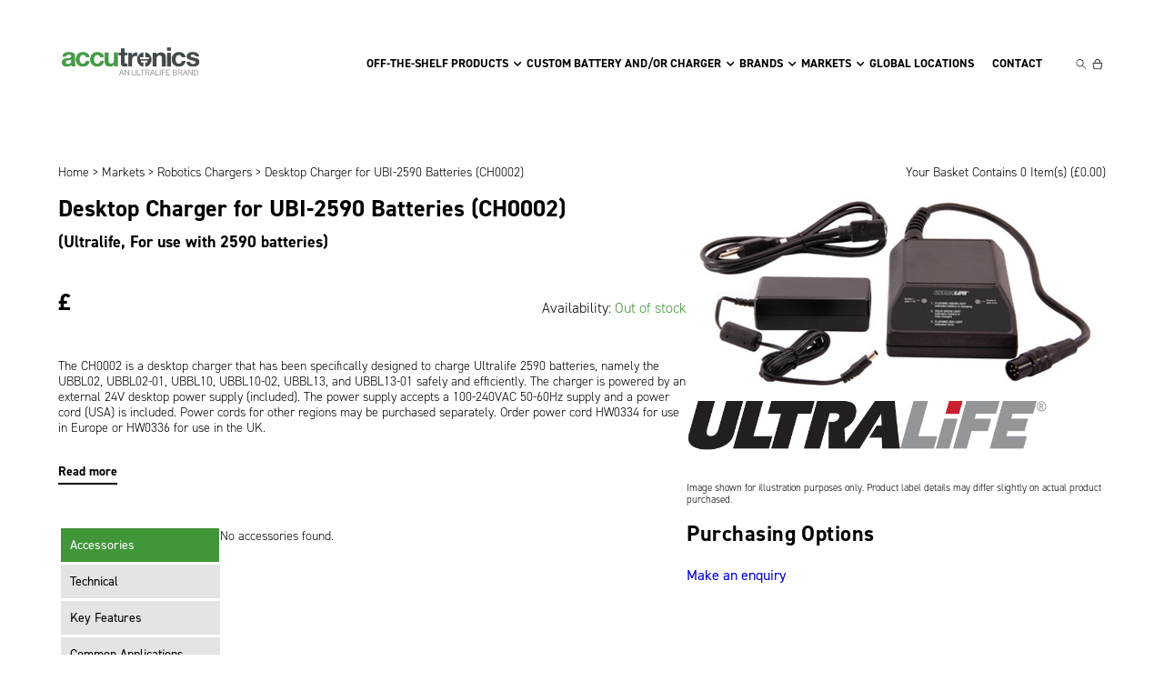

--- FILE ---
content_type: text/html; charset=UTF-8
request_url: https://accutronics.co.uk/product/ch0002/
body_size: 15436
content:
<!DOCTYPE html>
<html lang="en" class=" neptune normal">

<head>
	<meta charset="utf-8">
	<meta http-equiv="X-UA-Compatible" content="IE=edge">
	<meta name="viewport" content="width=device-width, initial-scale=1.0">
	<!-- <meta http-equiv="Content-Security-Policy" content="upgrade-insecure-requests"> -->
	<link rel="preconnect" href="https://fonts.googleapis.com">
	<link rel="preconnect" href="https://fonts.gstatic.com" crossorigin>
	<link href="https://fonts.googleapis.com/css2?family=Montserrat:wght@300;400;500;600;700&display=swap" rel="stylesheet">
	<link href="https://use.typekit.net/loy7nno.css" rel="stylesheet">
	<meta name='robots' content='index, follow, max-image-preview:large, max-snippet:-1, max-video-preview:-1' />

	<!-- This site is optimized with the Yoast SEO plugin v26.6 - https://yoast.com/wordpress/plugins/seo/ -->
	<title>Desktop Charger for UBI-2590 Batteries (CH0002) - Accutronics</title>
	<link rel="canonical" href="https://accutronics.co.uk/product/ch0002/" />
	<meta property="og:locale" content="en_GB" />
	<meta property="og:type" content="article" />
	<meta property="og:title" content="Desktop Charger for UBI-2590 Batteries (CH0002) - Accutronics" />
	<meta property="og:description" content="The CH0002 is a desktop charger that has been specifically designed to charge Ultralife 2590 batteries, namely the UBBL02, UBBL02-01, UBBL10, UBBL10-02, UBBL13, and UBBL13-01 safely and efficiently. The charger is powered by an external 24V desktop power supply (included). The power supply accepts a 100-240VAC 50-60Hz supply and a power cord (USA) is included. [&hellip;]" />
	<meta property="og:url" content="https://accutronics.co.uk/product/ch0002/" />
	<meta property="og:site_name" content="Accutronics" />
	<meta property="article:publisher" content="http://www.facebook.com/professionalbatterysolutions" />
	<meta property="article:modified_time" content="2026-01-15T09:55:24+00:00" />
	<meta property="og:image" content="https://accutronics.co.uk/wp-content/uploads/2023/05/CH0002.jpg" />
	<meta property="og:image:width" content="885" />
	<meta property="og:image:height" content="435" />
	<meta property="og:image:type" content="image/jpeg" />
	<meta name="twitter:card" content="summary_large_image" />
	<meta name="twitter:site" content="@accutronicsltd" />
	<meta name="twitter:label1" content="Estimated reading time" />
	<meta name="twitter:data1" content="1 minute" />
	<script type="application/ld+json" class="yoast-schema-graph">{"@context":"https://schema.org","@graph":[{"@type":"WebPage","@id":"https://accutronics.co.uk/product/ch0002/","url":"https://accutronics.co.uk/product/ch0002/","name":"Desktop Charger for UBI-2590 Batteries (CH0002) - Accutronics","isPartOf":{"@id":"https://accutronics.co.uk/#website"},"primaryImageOfPage":{"@id":"https://accutronics.co.uk/product/ch0002/#primaryimage"},"image":{"@id":"https://accutronics.co.uk/product/ch0002/#primaryimage"},"thumbnailUrl":"https://accutronics.co.uk/wp-content/uploads/2023/05/CH0002.jpg","datePublished":"2023-05-25T14:07:33+00:00","dateModified":"2026-01-15T09:55:24+00:00","breadcrumb":{"@id":"https://accutronics.co.uk/product/ch0002/#breadcrumb"},"inLanguage":"en-GB","potentialAction":[{"@type":"ReadAction","target":["https://accutronics.co.uk/product/ch0002/"]}]},{"@type":"ImageObject","inLanguage":"en-GB","@id":"https://accutronics.co.uk/product/ch0002/#primaryimage","url":"https://accutronics.co.uk/wp-content/uploads/2023/05/CH0002.jpg","contentUrl":"https://accutronics.co.uk/wp-content/uploads/2023/05/CH0002.jpg","width":885,"height":435},{"@type":"BreadcrumbList","@id":"https://accutronics.co.uk/product/ch0002/#breadcrumb","itemListElement":[{"@type":"ListItem","position":1,"name":"Home","item":"https://accutronics.co.uk/"},{"@type":"ListItem","position":2,"name":"Shop","item":"https://accutronics.co.uk/shop/"},{"@type":"ListItem","position":3,"name":"Desktop Charger for UBI-2590 Batteries (CH0002)"}]},{"@type":"WebSite","@id":"https://accutronics.co.uk/#website","url":"https://accutronics.co.uk/","name":"Accutronics","description":"","publisher":{"@id":"https://accutronics.co.uk/#organization"},"potentialAction":[{"@type":"SearchAction","target":{"@type":"EntryPoint","urlTemplate":"https://accutronics.co.uk/?s={search_term_string}"},"query-input":{"@type":"PropertyValueSpecification","valueRequired":true,"valueName":"search_term_string"}}],"inLanguage":"en-GB"},{"@type":"Organization","@id":"https://accutronics.co.uk/#organization","name":"Accutronics","url":"https://accutronics.co.uk/","logo":{"@type":"ImageObject","inLanguage":"en-GB","@id":"https://accutronics.co.uk/#/schema/logo/image/","url":"https://accutronics.co.uk/wp-content/uploads/2023/04/accutronics-logo-transparent.png","contentUrl":"https://accutronics.co.uk/wp-content/uploads/2023/04/accutronics-logo-transparent.png","width":1880,"height":382,"caption":"Accutronics"},"image":{"@id":"https://accutronics.co.uk/#/schema/logo/image/"},"sameAs":["http://www.facebook.com/professionalbatterysolutions","https://x.com/accutronicsltd","http://uk.linkedin.com/company/accutronics-limited","https://www.instagram.com/accutronicsltd/"]}]}</script>
	<!-- / Yoast SEO plugin. -->


<link rel='dns-prefetch' href='//cdnjs.cloudflare.com' />
<link rel='dns-prefetch' href='//use.fontawesome.com' />
<link rel="alternate" type="application/rss+xml" title="Accutronics &raquo; Desktop Charger for UBI-2590 Batteries (CH0002) Comments Feed" href="https://accutronics.co.uk/product/ch0002/feed/" />
<link rel="alternate" title="oEmbed (JSON)" type="application/json+oembed" href="https://accutronics.co.uk/wp-json/oembed/1.0/embed?url=https%3A%2F%2Faccutronics.co.uk%2Fproduct%2Fch0002%2F" />
<link rel="alternate" title="oEmbed (XML)" type="text/xml+oembed" href="https://accutronics.co.uk/wp-json/oembed/1.0/embed?url=https%3A%2F%2Faccutronics.co.uk%2Fproduct%2Fch0002%2F&#038;format=xml" />
<style id='wp-img-auto-sizes-contain-inline-css' type='text/css'>
img:is([sizes=auto i],[sizes^="auto," i]){contain-intrinsic-size:3000px 1500px}
/*# sourceURL=wp-img-auto-sizes-contain-inline-css */
</style>
<style id='wp-emoji-styles-inline-css' type='text/css'>

	img.wp-smiley, img.emoji {
		display: inline !important;
		border: none !important;
		box-shadow: none !important;
		height: 1em !important;
		width: 1em !important;
		margin: 0 0.07em !important;
		vertical-align: -0.1em !important;
		background: none !important;
		padding: 0 !important;
	}
/*# sourceURL=wp-emoji-styles-inline-css */
</style>
<link rel='stylesheet' id='woocommerce-layout-css' href='https://accutronics.co.uk/wp-content/plugins/woocommerce/assets/css/woocommerce-layout.css?ver=10.4.3' type='text/css' media='all' />
<link rel='stylesheet' id='woocommerce-smallscreen-css' href='https://accutronics.co.uk/wp-content/plugins/woocommerce/assets/css/woocommerce-smallscreen.css?ver=10.4.3' type='text/css' media='only screen and (max-width: 768px)' />
<link rel='stylesheet' id='woocommerce-general-css' href='https://accutronics.co.uk/wp-content/plugins/woocommerce/assets/css/woocommerce.css?ver=10.4.3' type='text/css' media='all' />
<style id='woocommerce-inline-inline-css' type='text/css'>
.woocommerce form .form-row .required { visibility: visible; }
/*# sourceURL=woocommerce-inline-inline-css */
</style>
<link rel='stylesheet' id='jquery-ui-style-css' href='https://accutronics.co.uk/wp-content/themes/plinkfizz/jquery-ui.css?ver=6.9' type='text/css' media='all' />
<link rel='stylesheet' id='featherlight-css' href='https://accutronics.co.uk/wp-content/themes/plinkfizz/js/featherlight.min.css?ver=1.0' type='text/css' media='all' />
<link rel='stylesheet' id='header-css' href='https://accutronics.co.uk/wp-content/themes/plinkfizz/header.css?ver=1.0' type='text/css' media='all' />
<link rel='stylesheet' id='custom-css' href='https://accutronics.co.uk/wp-content/themes/plinkfizz/custom.css?ver=1.0' type='text/css' media='all' />
<link rel='stylesheet' id='font-awesome-css' href='https://use.fontawesome.com/releases/v5.2.0/css/all.css?ver=1.0' type='text/css' media='all' />
<link rel='stylesheet' id='woo_discount_pro_style-css' href='https://accutronics.co.uk/wp-content/plugins/woo-discount-rules-pro/Assets/Css/awdr_style.css?ver=2.6.0' type='text/css' media='all' />
<link rel='stylesheet' id='moove_gdpr_frontend-css' href='https://accutronics.co.uk/wp-content/plugins/gdpr-cookie-compliance/dist/styles/gdpr-main.css?ver=5.0.9' type='text/css' media='all' />
<style id='moove_gdpr_frontend-inline-css' type='text/css'>
#moove_gdpr_cookie_modal,#moove_gdpr_cookie_info_bar,.gdpr_cookie_settings_shortcode_content{font-family:&#039;Nunito&#039;,sans-serif}#moove_gdpr_save_popup_settings_button{background-color:#373737;color:#fff}#moove_gdpr_save_popup_settings_button:hover{background-color:#000}#moove_gdpr_cookie_info_bar .moove-gdpr-info-bar-container .moove-gdpr-info-bar-content a.mgbutton,#moove_gdpr_cookie_info_bar .moove-gdpr-info-bar-container .moove-gdpr-info-bar-content button.mgbutton{background-color:#0C4DA2}#moove_gdpr_cookie_modal .moove-gdpr-modal-content .moove-gdpr-modal-footer-content .moove-gdpr-button-holder a.mgbutton,#moove_gdpr_cookie_modal .moove-gdpr-modal-content .moove-gdpr-modal-footer-content .moove-gdpr-button-holder button.mgbutton,.gdpr_cookie_settings_shortcode_content .gdpr-shr-button.button-green{background-color:#0C4DA2;border-color:#0C4DA2}#moove_gdpr_cookie_modal .moove-gdpr-modal-content .moove-gdpr-modal-footer-content .moove-gdpr-button-holder a.mgbutton:hover,#moove_gdpr_cookie_modal .moove-gdpr-modal-content .moove-gdpr-modal-footer-content .moove-gdpr-button-holder button.mgbutton:hover,.gdpr_cookie_settings_shortcode_content .gdpr-shr-button.button-green:hover{background-color:#fff;color:#0C4DA2}#moove_gdpr_cookie_modal .moove-gdpr-modal-content .moove-gdpr-modal-close i,#moove_gdpr_cookie_modal .moove-gdpr-modal-content .moove-gdpr-modal-close span.gdpr-icon{background-color:#0C4DA2;border:1px solid #0C4DA2}#moove_gdpr_cookie_info_bar span.moove-gdpr-infobar-allow-all.focus-g,#moove_gdpr_cookie_info_bar span.moove-gdpr-infobar-allow-all:focus,#moove_gdpr_cookie_info_bar button.moove-gdpr-infobar-allow-all.focus-g,#moove_gdpr_cookie_info_bar button.moove-gdpr-infobar-allow-all:focus,#moove_gdpr_cookie_info_bar span.moove-gdpr-infobar-reject-btn.focus-g,#moove_gdpr_cookie_info_bar span.moove-gdpr-infobar-reject-btn:focus,#moove_gdpr_cookie_info_bar button.moove-gdpr-infobar-reject-btn.focus-g,#moove_gdpr_cookie_info_bar button.moove-gdpr-infobar-reject-btn:focus,#moove_gdpr_cookie_info_bar span.change-settings-button.focus-g,#moove_gdpr_cookie_info_bar span.change-settings-button:focus,#moove_gdpr_cookie_info_bar button.change-settings-button.focus-g,#moove_gdpr_cookie_info_bar button.change-settings-button:focus{-webkit-box-shadow:0 0 1px 3px #0C4DA2;-moz-box-shadow:0 0 1px 3px #0C4DA2;box-shadow:0 0 1px 3px #0C4DA2}#moove_gdpr_cookie_modal .moove-gdpr-modal-content .moove-gdpr-modal-close i:hover,#moove_gdpr_cookie_modal .moove-gdpr-modal-content .moove-gdpr-modal-close span.gdpr-icon:hover,#moove_gdpr_cookie_info_bar span[data-href]>u.change-settings-button{color:#0C4DA2}#moove_gdpr_cookie_modal .moove-gdpr-modal-content .moove-gdpr-modal-left-content #moove-gdpr-menu li.menu-item-selected a span.gdpr-icon,#moove_gdpr_cookie_modal .moove-gdpr-modal-content .moove-gdpr-modal-left-content #moove-gdpr-menu li.menu-item-selected button span.gdpr-icon{color:inherit}#moove_gdpr_cookie_modal .moove-gdpr-modal-content .moove-gdpr-modal-left-content #moove-gdpr-menu li a span.gdpr-icon,#moove_gdpr_cookie_modal .moove-gdpr-modal-content .moove-gdpr-modal-left-content #moove-gdpr-menu li button span.gdpr-icon{color:inherit}#moove_gdpr_cookie_modal .gdpr-acc-link{line-height:0;font-size:0;color:transparent;position:absolute}#moove_gdpr_cookie_modal .moove-gdpr-modal-content .moove-gdpr-modal-close:hover i,#moove_gdpr_cookie_modal .moove-gdpr-modal-content .moove-gdpr-modal-left-content #moove-gdpr-menu li a,#moove_gdpr_cookie_modal .moove-gdpr-modal-content .moove-gdpr-modal-left-content #moove-gdpr-menu li button,#moove_gdpr_cookie_modal .moove-gdpr-modal-content .moove-gdpr-modal-left-content #moove-gdpr-menu li button i,#moove_gdpr_cookie_modal .moove-gdpr-modal-content .moove-gdpr-modal-left-content #moove-gdpr-menu li a i,#moove_gdpr_cookie_modal .moove-gdpr-modal-content .moove-gdpr-tab-main .moove-gdpr-tab-main-content a:hover,#moove_gdpr_cookie_info_bar.moove-gdpr-dark-scheme .moove-gdpr-info-bar-container .moove-gdpr-info-bar-content a.mgbutton:hover,#moove_gdpr_cookie_info_bar.moove-gdpr-dark-scheme .moove-gdpr-info-bar-container .moove-gdpr-info-bar-content button.mgbutton:hover,#moove_gdpr_cookie_info_bar.moove-gdpr-dark-scheme .moove-gdpr-info-bar-container .moove-gdpr-info-bar-content a:hover,#moove_gdpr_cookie_info_bar.moove-gdpr-dark-scheme .moove-gdpr-info-bar-container .moove-gdpr-info-bar-content button:hover,#moove_gdpr_cookie_info_bar.moove-gdpr-dark-scheme .moove-gdpr-info-bar-container .moove-gdpr-info-bar-content span.change-settings-button:hover,#moove_gdpr_cookie_info_bar.moove-gdpr-dark-scheme .moove-gdpr-info-bar-container .moove-gdpr-info-bar-content button.change-settings-button:hover,#moove_gdpr_cookie_info_bar.moove-gdpr-dark-scheme .moove-gdpr-info-bar-container .moove-gdpr-info-bar-content u.change-settings-button:hover,#moove_gdpr_cookie_info_bar span[data-href]>u.change-settings-button,#moove_gdpr_cookie_info_bar.moove-gdpr-dark-scheme .moove-gdpr-info-bar-container .moove-gdpr-info-bar-content a.mgbutton.focus-g,#moove_gdpr_cookie_info_bar.moove-gdpr-dark-scheme .moove-gdpr-info-bar-container .moove-gdpr-info-bar-content button.mgbutton.focus-g,#moove_gdpr_cookie_info_bar.moove-gdpr-dark-scheme .moove-gdpr-info-bar-container .moove-gdpr-info-bar-content a.focus-g,#moove_gdpr_cookie_info_bar.moove-gdpr-dark-scheme .moove-gdpr-info-bar-container .moove-gdpr-info-bar-content button.focus-g,#moove_gdpr_cookie_info_bar.moove-gdpr-dark-scheme .moove-gdpr-info-bar-container .moove-gdpr-info-bar-content a.mgbutton:focus,#moove_gdpr_cookie_info_bar.moove-gdpr-dark-scheme .moove-gdpr-info-bar-container .moove-gdpr-info-bar-content button.mgbutton:focus,#moove_gdpr_cookie_info_bar.moove-gdpr-dark-scheme .moove-gdpr-info-bar-container .moove-gdpr-info-bar-content a:focus,#moove_gdpr_cookie_info_bar.moove-gdpr-dark-scheme .moove-gdpr-info-bar-container .moove-gdpr-info-bar-content button:focus,#moove_gdpr_cookie_info_bar.moove-gdpr-dark-scheme .moove-gdpr-info-bar-container .moove-gdpr-info-bar-content span.change-settings-button.focus-g,span.change-settings-button:focus,button.change-settings-button.focus-g,button.change-settings-button:focus,#moove_gdpr_cookie_info_bar.moove-gdpr-dark-scheme .moove-gdpr-info-bar-container .moove-gdpr-info-bar-content u.change-settings-button.focus-g,#moove_gdpr_cookie_info_bar.moove-gdpr-dark-scheme .moove-gdpr-info-bar-container .moove-gdpr-info-bar-content u.change-settings-button:focus{color:#0C4DA2}#moove_gdpr_cookie_modal .moove-gdpr-branding.focus-g span,#moove_gdpr_cookie_modal .moove-gdpr-modal-content .moove-gdpr-tab-main a.focus-g,#moove_gdpr_cookie_modal .moove-gdpr-modal-content .moove-gdpr-tab-main .gdpr-cd-details-toggle.focus-g{color:#0C4DA2}#moove_gdpr_cookie_modal.gdpr_lightbox-hide{display:none}
/*# sourceURL=moove_gdpr_frontend-inline-css */
</style>
<script type="text/javascript" src="https://accutronics.co.uk/wp-includes/js/jquery/jquery.min.js?ver=3.7.1" id="jquery-core-js"></script>
<script type="text/javascript" src="https://accutronics.co.uk/wp-includes/js/jquery/jquery-migrate.min.js?ver=3.4.1" id="jquery-migrate-js"></script>
<script type="text/javascript" id="file_uploads_nfpluginsettings-js-extra">
/* <![CDATA[ */
var params = {"clearLogRestUrl":"https://accutronics.co.uk/wp-json/nf-file-uploads/debug-log/delete-all","clearLogButtonId":"file_uploads_clear_debug_logger","downloadLogRestUrl":"https://accutronics.co.uk/wp-json/nf-file-uploads/debug-log/get-all","downloadLogButtonId":"file_uploads_download_debug_logger"};
//# sourceURL=file_uploads_nfpluginsettings-js-extra
/* ]]> */
</script>
<script type="text/javascript" src="https://accutronics.co.uk/wp-content/plugins/ninja-forms-uploads/assets/js/nfpluginsettings.js?ver=3.3.22" id="file_uploads_nfpluginsettings-js"></script>
<script type="text/javascript" src="https://accutronics.co.uk/wp-content/plugins/woocommerce/assets/js/jquery-blockui/jquery.blockUI.min.js?ver=2.7.0-wc.10.4.3" id="wc-jquery-blockui-js" defer="defer" data-wp-strategy="defer"></script>
<script type="text/javascript" id="wc-add-to-cart-js-extra">
/* <![CDATA[ */
var wc_add_to_cart_params = {"ajax_url":"/wp-admin/admin-ajax.php","wc_ajax_url":"/?wc-ajax=%%endpoint%%","i18n_view_cart":"View basket","cart_url":"https://accutronics.co.uk/basket/","is_cart":"","cart_redirect_after_add":"no"};
//# sourceURL=wc-add-to-cart-js-extra
/* ]]> */
</script>
<script type="text/javascript" src="https://accutronics.co.uk/wp-content/plugins/woocommerce/assets/js/frontend/add-to-cart.min.js?ver=10.4.3" id="wc-add-to-cart-js" defer="defer" data-wp-strategy="defer"></script>
<script type="text/javascript" id="wc-single-product-js-extra">
/* <![CDATA[ */
var wc_single_product_params = {"i18n_required_rating_text":"Please select a rating","i18n_rating_options":["1 of 5 stars","2 of 5 stars","3 of 5 stars","4 of 5 stars","5 of 5 stars"],"i18n_product_gallery_trigger_text":"View full-screen image gallery","review_rating_required":"yes","flexslider":{"rtl":false,"animation":"slide","smoothHeight":true,"directionNav":false,"controlNav":"thumbnails","slideshow":false,"animationSpeed":500,"animationLoop":false,"allowOneSlide":false},"zoom_enabled":"","zoom_options":[],"photoswipe_enabled":"","photoswipe_options":{"shareEl":false,"closeOnScroll":false,"history":false,"hideAnimationDuration":0,"showAnimationDuration":0},"flexslider_enabled":""};
//# sourceURL=wc-single-product-js-extra
/* ]]> */
</script>
<script type="text/javascript" src="https://accutronics.co.uk/wp-content/plugins/woocommerce/assets/js/frontend/single-product.min.js?ver=10.4.3" id="wc-single-product-js" defer="defer" data-wp-strategy="defer"></script>
<script type="text/javascript" src="https://accutronics.co.uk/wp-content/plugins/woocommerce/assets/js/js-cookie/js.cookie.min.js?ver=2.1.4-wc.10.4.3" id="wc-js-cookie-js" defer="defer" data-wp-strategy="defer"></script>
<script type="text/javascript" id="woocommerce-js-extra">
/* <![CDATA[ */
var woocommerce_params = {"ajax_url":"/wp-admin/admin-ajax.php","wc_ajax_url":"/?wc-ajax=%%endpoint%%","i18n_password_show":"Show password","i18n_password_hide":"Hide password"};
//# sourceURL=woocommerce-js-extra
/* ]]> */
</script>
<script type="text/javascript" src="https://accutronics.co.uk/wp-content/plugins/woocommerce/assets/js/frontend/woocommerce.min.js?ver=10.4.3" id="woocommerce-js" defer="defer" data-wp-strategy="defer"></script>
<script type="text/javascript" src="https://accutronics.co.uk/wp-content/themes/plinkfizz/custom.js" id="custom-js-js"></script>
<script type="text/javascript" src="https://cdnjs.cloudflare.com/ajax/libs/OwlCarousel2/2.3.4/owl.carousel.min.js?ver=6.9" id="owl-js"></script>
<link rel="https://api.w.org/" href="https://accutronics.co.uk/wp-json/" /><link rel="alternate" title="JSON" type="application/json" href="https://accutronics.co.uk/wp-json/wp/v2/product/4990" /><link rel="EditURI" type="application/rsd+xml" title="RSD" href="https://accutronics.co.uk/xmlrpc.php?rsd" />
<meta name="generator" content="WordPress 6.9" />
<meta name="generator" content="WooCommerce 10.4.3" />
<link rel='shortlink' href='https://accutronics.co.uk/?p=4990' />
								<script>
					// Define dataLayer and the gtag function.
					window.dataLayer = window.dataLayer || [];
					function gtag(){dataLayer.push(arguments);}

					// Set default consent to 'denied' as a placeholder
					// Determine actual values based on your own requirements
					gtag('consent', 'default', {
						'ad_storage': 'denied',
						'ad_user_data': 'denied',
						'ad_personalization': 'denied',
						'analytics_storage': 'denied',
						'personalization_storage': 'denied',
						'security_storage': 'denied',
						'functionality_storage': 'denied',
						'wait_for_update': '2000'
					});
				</script>

				<!-- Google Tag Manager -->
				<script>(function(w,d,s,l,i){w[l]=w[l]||[];w[l].push({'gtm.start':
				new Date().getTime(),event:'gtm.js'});var f=d.getElementsByTagName(s)[0],
				j=d.createElement(s),dl=l!='dataLayer'?'&l='+l:'';j.async=true;j.src=
				'https://www.googletagmanager.com/gtm.js?id='+i+dl;f.parentNode.insertBefore(j,f);
				})(window,document,'script','dataLayer','GTM-TNP98Z3R');</script>
				<!-- End Google Tag Manager -->
								<noscript><style>.woocommerce-product-gallery{ opacity: 1 !important; }</style></noscript>
	<link rel="icon" href="https://accutronics.co.uk/wp-content/uploads/2023/05/cropped-accutronics-favicon-32x32.png" sizes="32x32" />
<link rel="icon" href="https://accutronics.co.uk/wp-content/uploads/2023/05/cropped-accutronics-favicon-192x192.png" sizes="192x192" />
<link rel="apple-touch-icon" href="https://accutronics.co.uk/wp-content/uploads/2023/05/cropped-accutronics-favicon-180x180.png" />
<meta name="msapplication-TileImage" content="https://accutronics.co.uk/wp-content/uploads/2023/05/cropped-accutronics-favicon-270x270.png" />
	
<link rel='stylesheet' id='wc-blocks-style-css' href='https://accutronics.co.uk/wp-content/plugins/woocommerce/assets/client/blocks/wc-blocks.css?ver=wc-10.4.3' type='text/css' media='all' />
</head>

<body class="wp-singular product-template-default single single-product postid-4990 wp-custom-logo wp-theme-plinkfizz theme-plinkfizz woocommerce woocommerce-page woocommerce-no-js">


	
	<header class="page-header">
		<div class="wrapper">

			<div class="inner">
				<div class="logo">
															<a title="Home" href="https://accutronics.co.uk">
						<img src="https://accutronics.co.uk/wp-content/uploads/2025/12/Accutronics-An-Ultralife-Brand-300x68.png" alt="" width="270px;" height="103px;" />
					</a>
				</div>

				<div class="controls">
					<div class="burger">
						<span></span>
						<span></span>
						<span></span>
						<span></span>
						<span></span>
						<span></span>
					</div>

				</div>

				<div class="navigation">
					<div class="nav-phone">
						<nav class="main-menu"><ul id="menu-main-menu" class="menu"><li id="menu-item-5371" class="menu-item menu-item-type-post_type menu-item-object-page menu-item-has-children menu-item-5371"><a href="https://accutronics.co.uk/off-the-shelf-products/">Off-the-Shelf Products</a>
<ul class="sub-menu">
	<li id="menu-item-5380" class="menu-item menu-item-type-post_type menu-item-object-page menu-item-5380"><a href="https://accutronics.co.uk/non-rechargeable-cells/">Non-Rechargeable Cells</a></li>
	<li id="menu-item-5378" class="menu-item menu-item-type-post_type menu-item-object-page menu-item-5378"><a href="https://accutronics.co.uk/non-rechargeable-battery-packs/">Non-Rechargeable Battery Packs</a></li>
	<li id="menu-item-5379" class="menu-item menu-item-type-post_type menu-item-object-page menu-item-5379"><a href="https://accutronics.co.uk/rechargeable-battery-packs/">Rechargeable Battery Packs</a></li>
	<li id="menu-item-5381" class="menu-item menu-item-type-post_type menu-item-object-page menu-item-5381"><a href="https://accutronics.co.uk/chargers-and-power-supplies/">Chargers &#038; Power Supplies</a></li>
	<li id="menu-item-5382" class="menu-item menu-item-type-post_type menu-item-object-page menu-item-5382"><a href="https://accutronics.co.uk/cables-and-accessories/">Cables &#038; Accessories</a></li>
	<li id="menu-item-6370" class="menu-item menu-item-type-post_type menu-item-object-page menu-item-6370"><a href="https://accutronics.co.uk/x5-power-solutions/">X5 Power Solutions</a></li>
</ul>
</li>
<li id="menu-item-6635" class="menu-item menu-item-type-post_type menu-item-object-page menu-item-has-children menu-item-6635"><a href="https://accutronics.co.uk/custom-battery-and-or-charger/">Custom Battery and/or Charger</a>
<ul class="sub-menu">
	<li id="menu-item-5372" class="menu-item menu-item-type-post_type menu-item-object-page menu-item-5372"><a href="https://accutronics.co.uk/battery-customisation/">Battery Customisation</a></li>
	<li id="menu-item-6636" class="menu-item menu-item-type-post_type menu-item-object-page menu-item-6636"><a href="https://accutronics.co.uk/charger-customisation/">Charger Customisation</a></li>
</ul>
</li>
<li id="menu-item-5373" class="menu-item menu-item-type-post_type menu-item-object-page menu-item-has-children menu-item-5373"><a href="https://accutronics.co.uk/brands/">Brands</a>
<ul class="sub-menu">
	<li id="menu-item-5383" class="menu-item menu-item-type-post_type menu-item-object-page menu-item-5383"><a href="https://accutronics.co.uk/ultralife/">Ultralife</a></li>
	<li id="menu-item-7912" class="menu-item menu-item-type-post_type menu-item-object-page menu-item-7912"><a href="https://accutronics.co.uk/electrochem-solutions/">Electrochem Solutions</a></li>
	<li id="menu-item-5387" class="menu-item menu-item-type-post_type menu-item-object-page menu-item-5387"><a href="https://accutronics.co.uk/entellion/">Entellion</a></li>
	<li id="menu-item-5386" class="menu-item menu-item-type-post_type menu-item-object-page menu-item-5386"><a href="https://accutronics.co.uk/excell-battery/">Excell Battery</a></li>
	<li id="menu-item-5384" class="menu-item menu-item-type-post_type menu-item-object-page menu-item-5384"><a href="https://accutronics.co.uk/inspired-energy/">Inspired Energy</a></li>
	<li id="menu-item-5385" class="menu-item menu-item-type-post_type menu-item-object-page menu-item-5385"><a href="https://accutronics.co.uk/southwest-electronic-energy/">Southwest Electronic Energy (SWE)</a></li>
</ul>
</li>
<li id="menu-item-5374" class="menu-item menu-item-type-post_type menu-item-object-page menu-item-has-children menu-item-5374"><a href="https://accutronics.co.uk/markets/">Markets</a>
<ul class="sub-menu">
	<li id="menu-item-5469" class="menu-item menu-item-type-post_type menu-item-object-page menu-item-5469"><a href="https://accutronics.co.uk/government-and-defence/">Government and Defence</a></li>
	<li id="menu-item-5470" class="menu-item menu-item-type-post_type menu-item-object-page menu-item-5470"><a href="https://accutronics.co.uk/medical-and-healthcare/">Medical and Healthcare</a></li>
	<li id="menu-item-5471" class="menu-item menu-item-type-post_type menu-item-object-page menu-item-5471"><a href="https://accutronics.co.uk/industrial/">Industrial</a></li>
	<li id="menu-item-5472" class="menu-item menu-item-type-post_type menu-item-object-page menu-item-5472"><a href="https://accutronics.co.uk/safety-and-security/">Safety and Security</a></li>
	<li id="menu-item-5473" class="menu-item menu-item-type-post_type menu-item-object-page menu-item-5473"><a href="https://accutronics.co.uk/robotics-and-internet-of-things/">Robotics and Internet-of-Things</a></li>
	<li id="menu-item-5474" class="menu-item menu-item-type-post_type menu-item-object-page menu-item-5474"><a href="https://accutronics.co.uk/oil-and-gas-and-subsea/">Oil and Gas; and Subsea</a></li>
</ul>
</li>
<li id="menu-item-5375" class="menu-item menu-item-type-post_type menu-item-object-page menu-item-5375"><a href="https://accutronics.co.uk/global-locations/">Global Locations</a></li>
<li id="menu-item-2170" class="menu-item menu-item-type-post_type menu-item-object-page menu-item-2170"><a href="https://accutronics.co.uk/contact/">Contact</a></li>
</ul></nav>					</div>

				</div>

				<div class="icons">
					<a title="Search" href="https://accutronics.co.uk/search/">
						<img src="https://accutronics.co.uk/wp-content/themes/plinkfizz/images/search.svg" alt="">
					</a>
					<a title="Basket" href="https://accutronics.co.uk/basket/">
						<img src="https://accutronics.co.uk/wp-content/themes/plinkfizz/images/bag.svg" alt="">
					</a>

				</div>



			</div>

		</div>
	</header>

					
			<div class="woocommerce-notices-wrapper"></div><div class="wrapper">
	<div id="product-4990" class="product type-product post-4990 status-publish first outofstock product_cat-chargers product_cat-military-chargers product_cat-robotics-chargers product_cat-ultralife product_cat-ultralife-chargers has-post-thumbnail taxable shipping-taxable product-type-simple">
		<div class="product-nav">
			<nav class="woocommerce-breadcrumb" aria-label="Breadcrumb"><a href="https://accutronics.co.uk">Home</a> > <a href="https://accutronics.co.uk/product-category/markets/">Markets</a> > <a href="https://accutronics.co.uk/product-category/markets/robotics-chargers/">Robotics Chargers</a> > Desktop Charger for UBI-2590 Batteries (CH0002)</nav>			<div class="basket"><a href="https://accutronics.co.uk/basket/">Your Basket Contains 0 Item(s) (<span class="woocommerce-Price-amount amount"><bdi><span class="woocommerce-Price-currencySymbol">&pound;</span>0.00</bdi></span>)</a></div>
		</div>

		<div class="product-wrapper">
			<div class="product-left">
				<h1 class="product-title">Desktop Charger for UBI-2590 Batteries (CH0002)</h1>
				<h2 class="product-subtitle">(Ultralife, For use with 2590 batteries)</h2>
				<div class="left-info">
					<div class="price">£ <!--<span class="vat">inc VAT</span>--></div>
					<div class="stock">Availability: <span>Out of stock</span></div>
				</div>
				<div class="product-description">
					The CH0002 is a desktop charger that has been specifically designed to charge Ultralife 2590 batteries, namely the UBBL02, UBBL02-01, UBBL10, UBBL10-02, UBBL13, and UBBL13-01 safely and efficiently.

The charger is powered by an external 24V desktop power supply (included). The power supply accepts a 100-240VAC 50-60Hz supply and a power cord (USA) is included. Power cords for other regions may be purchased separately.

Order power cord HW0334 for use in Europe or HW0336 for use in the UK.				</div>
				<a id="readmorebtn" class="btn" href="" onclick="readmore()">Read more</a>
				<div class="product-tabs">
					<div id="tabs">
						<ul>
							<li><a href="#tabs-1">Accessories</a></li>
							<li><a href="#tabs-2">Technical</a></li>
							<li><a href="#tabs-3">Key Features</a></li>
							<li><a href="#tabs-4">Common Applications</a></li>
							<li><a href="#tabs-5">Downloads</a></li>
							<li><a href="#tabs-6">Alternatives</a></li>
						</ul>
						<div id="tabs-1">
															<p>No accessories found.</p>
													</div>
						<div id="tabs-2">

							<table class="woocommerce-product-attributes shop_attributes" aria-label="Product Details">
			<tr class="woocommerce-product-attributes-item woocommerce-product-attributes-item--attribute_length">
			<th class="woocommerce-product-attributes-item__label" scope="row">Length</th>
			<td class="woocommerce-product-attributes-item__value"><p>174.0mm (nominal)</p>
</td>
		</tr>
			<tr class="woocommerce-product-attributes-item woocommerce-product-attributes-item--attribute_width">
			<th class="woocommerce-product-attributes-item__label" scope="row">Width</th>
			<td class="woocommerce-product-attributes-item__value"><p>124.0mm (nominal)</p>
</td>
		</tr>
			<tr class="woocommerce-product-attributes-item woocommerce-product-attributes-item--attribute_height">
			<th class="woocommerce-product-attributes-item__label" scope="row">Height</th>
			<td class="woocommerce-product-attributes-item__value"><p>54.0mm (nominal)</p>
</td>
		</tr>
			<tr class="woocommerce-product-attributes-item woocommerce-product-attributes-item--attribute_weight">
			<th class="woocommerce-product-attributes-item__label" scope="row">Weight</th>
			<td class="woocommerce-product-attributes-item__value"><p>460g (typical)</p>
</td>
		</tr>
			<tr class="woocommerce-product-attributes-item woocommerce-product-attributes-item--attribute_colour">
			<th class="woocommerce-product-attributes-item__label" scope="row">Colour</th>
			<td class="woocommerce-product-attributes-item__value"><p>Black</p>
</td>
		</tr>
			<tr class="woocommerce-product-attributes-item woocommerce-product-attributes-item--attribute_dc-input">
			<th class="woocommerce-product-attributes-item__label" scope="row">DC Input</th>
			<td class="woocommerce-product-attributes-item__value"><p>24V</p>
</td>
		</tr>
			<tr class="woocommerce-product-attributes-item woocommerce-product-attributes-item--attribute_psu">
			<th class="woocommerce-product-attributes-item__label" scope="row">PSU</th>
			<td class="woocommerce-product-attributes-item__value"><p>90-264VAC to 24VDC desktop PSU included</p>
</td>
		</tr>
			<tr class="woocommerce-product-attributes-item woocommerce-product-attributes-item--attribute_power-cord">
			<th class="woocommerce-product-attributes-item__label" scope="row">Power Cord</th>
			<td class="woocommerce-product-attributes-item__value"><p>Cord for USA included</p>
</td>
		</tr>
	</table>
						</div>
						<div id="tabs-3">
							<ul>
<li>Single Bay Charger</li>
<li>Supplied with desktop power supply</li>
</ul>
						</div>
						<div id="tabs-4">
							<form id="frm" action="https://www.accutronics.co.uk/basket/add_to_basket.html" method="get" name="frm">
<section class="product-content-left">
<article id="tabContainer">
<section id="tabpage4" class="hide">
<ul>
<li>Compatible with Ultralife UBBL02, UBBL02-01, UBBL02-01, UBBL10, UBBL10-01, UBBL13 and UBBL13-01</li>
<li>NOT compatible with Ultralife UBBL09</li>
</ul>
</section>
</article>
</section>
</form>
<section id="cms-content-right"></section>
						</div>
						<div id="tabs-5">
																															<div class="upsell">
										<div class="upsell__name">CH0002 Technical Datasheet</div>
										<div class="upsell__cta"><a class="btn" href="https://accutronics.co.uk/wp-content/uploads/2025/01/CH0002-Technical-Datasheet-UBM-5134-Rev-G.pdf">Download</a></div>
									</div>
																	<div class="upsell">
										<div class="upsell__name">CH0002 Battery charger operation manual (UBI-5133 Rev D)</div>
										<div class="upsell__cta"><a class="btn" href="https://accutronics.co.uk/wp-content/uploads/2023/05/CH0002-Battery-Charger-Operation-Manual-UBI-5133-Rev-D.pdf">Download</a></div>
									</div>
														</div>
						<div id="tabs-6">
																						<p>No alternatives found.</p>
													</div>
					</div>
					<div id="accordion">

						<a href="#">Accessories</a>
						<div id="panel-1">
															<p>No accessories found.</p>
													</div>
						<a href="#">Technical</a>
						<div id="panel-2">

							<table class="woocommerce-product-attributes shop_attributes" aria-label="Product Details">
			<tr class="woocommerce-product-attributes-item woocommerce-product-attributes-item--attribute_length">
			<th class="woocommerce-product-attributes-item__label" scope="row">Length</th>
			<td class="woocommerce-product-attributes-item__value"><p>174.0mm (nominal)</p>
</td>
		</tr>
			<tr class="woocommerce-product-attributes-item woocommerce-product-attributes-item--attribute_width">
			<th class="woocommerce-product-attributes-item__label" scope="row">Width</th>
			<td class="woocommerce-product-attributes-item__value"><p>124.0mm (nominal)</p>
</td>
		</tr>
			<tr class="woocommerce-product-attributes-item woocommerce-product-attributes-item--attribute_height">
			<th class="woocommerce-product-attributes-item__label" scope="row">Height</th>
			<td class="woocommerce-product-attributes-item__value"><p>54.0mm (nominal)</p>
</td>
		</tr>
			<tr class="woocommerce-product-attributes-item woocommerce-product-attributes-item--attribute_weight">
			<th class="woocommerce-product-attributes-item__label" scope="row">Weight</th>
			<td class="woocommerce-product-attributes-item__value"><p>460g (typical)</p>
</td>
		</tr>
			<tr class="woocommerce-product-attributes-item woocommerce-product-attributes-item--attribute_colour">
			<th class="woocommerce-product-attributes-item__label" scope="row">Colour</th>
			<td class="woocommerce-product-attributes-item__value"><p>Black</p>
</td>
		</tr>
			<tr class="woocommerce-product-attributes-item woocommerce-product-attributes-item--attribute_dc-input">
			<th class="woocommerce-product-attributes-item__label" scope="row">DC Input</th>
			<td class="woocommerce-product-attributes-item__value"><p>24V</p>
</td>
		</tr>
			<tr class="woocommerce-product-attributes-item woocommerce-product-attributes-item--attribute_psu">
			<th class="woocommerce-product-attributes-item__label" scope="row">PSU</th>
			<td class="woocommerce-product-attributes-item__value"><p>90-264VAC to 24VDC desktop PSU included</p>
</td>
		</tr>
			<tr class="woocommerce-product-attributes-item woocommerce-product-attributes-item--attribute_power-cord">
			<th class="woocommerce-product-attributes-item__label" scope="row">Power Cord</th>
			<td class="woocommerce-product-attributes-item__value"><p>Cord for USA included</p>
</td>
		</tr>
	</table>
						</div>
						<a href="#">Key Features</a>
						<div id="panel-3">

							<ul>
<li>Single Bay Charger</li>
<li>Supplied with desktop power supply</li>
</ul>
						</div>
						<a href="#">Common Applications</a>
						<div id="panel-4">
							<form id="frm" action="https://www.accutronics.co.uk/basket/add_to_basket.html" method="get" name="frm">
<section class="product-content-left">
<article id="tabContainer">
<section id="tabpage4" class="hide">
<ul>
<li>Compatible with Ultralife UBBL02, UBBL02-01, UBBL02-01, UBBL10, UBBL10-01, UBBL13 and UBBL13-01</li>
<li>NOT compatible with Ultralife UBBL09</li>
</ul>
</section>
</article>
</section>
</form>
<section id="cms-content-right"></section>
						</div>
						<a href="#">Downloads</a>
						<div id="panel-5">
																								<div class="upsell">
										<div class="upsell__name">CH0002 Technical Datasheet</div>
										<div class="upsell__cta"><a class="btn" href="https://accutronics.co.uk/wp-content/uploads/2025/01/CH0002-Technical-Datasheet-UBM-5134-Rev-G.pdf">Download</a></div>
									</div>
																	<div class="upsell">
										<div class="upsell__name">CH0002 Battery charger operation manual (UBI-5133 Rev D)</div>
										<div class="upsell__cta"><a class="btn" href="https://accutronics.co.uk/wp-content/uploads/2023/05/CH0002-Battery-Charger-Operation-Manual-UBI-5133-Rev-D.pdf">Download</a></div>
									</div>
														</div>
						<a href="#">Alternatives</a>
						<div id="panel-6">
															<p>No alternatives found.</p>
													</div>
					</div>
				</div>
			</div>
			<div class="product-right">
				<div class="image">
					<div class="main-image ">
						<a class="lightbox" data-featherlight="#4991">
							<img id="4991" src="https://accutronics.co.uk/wp-content/uploads/2023/05/CH0002.jpg" alt="Desktop Charger for UBI-2590 Batteries (CH0002)">
						</a>
					</div>
					<div class="gallery">
						<div class="gallery-item brand-image">

							<img src="https://accutronics.co.uk/wp-content/uploads/2023/05/ultralife-logo.png" alt="">

						</div>
											</div>
					<p>Image shown for illustration purposes only. Product label details may differ slightly on actual product purchased.</p>
				</div>
				<div class="buy">
					<h3>Purchasing Options</h3>
										<a class="single_add_to_cart_button button alt wp-element-button" href="/contact">Make an enquiry</a>
										</div>
			</div>
		</div>

	</div>

</div>

<script>
	(function($) {
		jQuery(document).ready(function($) {
			$("#tabs").tabs().addClass("ui-tabs-vertical ui-helper-clearfix");
			$("#tabs li").removeClass("ui-corner-top").addClass("ui-corner-left");
			$("#accordion").accordion({
				heightStyle: "content"
			});
		});
	})(jQuery);

	function readmore() {
		event.preventDefault();
		if (jQuery(".product-description").hasClass("shown")) {

			jQuery(".product-description").removeClass("shown");
			jQuery("#readmorebtn").text("Read more");
		} else {
			jQuery(".product-description").addClass("shown");
			jQuery("#readmorebtn").text("Read less");
		}
	}
</script>

<script src="https://accutronics.co.uk/wp-content/themes/plinkfizz/js/featherlight.min.js" type="text/javascript" charset="utf-8"></script>
		
		
		
		<footer class="footer">
			<div class="wrapper">
				<div class="outer">
					<div class="inner">
						<div class="footer-column">
							<div class="item">			<div class="textwidget"><p>Accutronics Ltd (An Ultralife Company)</p>
<p>Unit 20, Loomer Road<br />
Chesterton<br />
Newcastle-under-Lyme<br />
Staffordshire<br />
United Kingdom<br />
ST5 7LB</p>
<p>Tel: +44 (0) 1782 566622</p>
</div>
		</div>						</div>
						<div class="footer-column">
							<div class="item"><div class="menu-key-pages-footer-col-2-container"><ul id="menu-key-pages-footer-col-2" class="menu"><li id="menu-item-7556" class="menu-item menu-item-type-post_type menu-item-object-page menu-item-7556"><a href="https://accutronics.co.uk/careers/">Careers</a></li>
<li id="menu-item-7051" class="menu-item menu-item-type-custom menu-item-object-custom menu-item-7051"><a href="https://blog.ultralifecorporation.com/blog">Blog</a></li>
<li id="menu-item-5393" class="menu-item menu-item-type-post_type menu-item-object-page menu-item-5393"><a href="https://accutronics.co.uk/events/">Events</a></li>
<li id="menu-item-5658" class="menu-item menu-item-type-post_type menu-item-object-page menu-item-5658"><a href="https://accutronics.co.uk/brochures/">Brochures</a></li>
<li id="menu-item-5657" class="menu-item menu-item-type-post_type menu-item-object-page menu-item-5657"><a href="https://accutronics.co.uk/whitepapers/">Whitepapers</a></li>
<li id="menu-item-5655" class="menu-item menu-item-type-post_type menu-item-object-page menu-item-5655"><a href="https://accutronics.co.uk/handouts/">Handouts</a></li>
<li id="menu-item-5656" class="menu-item menu-item-type-post_type menu-item-object-page menu-item-5656"><a href="https://accutronics.co.uk/iso-certificates-and-policies/">‘ISO’ Certificates and Policies</a></li>
</ul></div></div>						</div>
						<div class="footer-column">
							<div class="item"><div class="menu-important-links-footer-col-3-container"><ul id="menu-important-links-footer-col-3" class="menu"><li id="menu-item-5397" class="menu-item menu-item-type-post_type menu-item-object-page menu-item-5397"><a href="https://accutronics.co.uk/delivery/">Delivery</a></li>
<li id="menu-item-5403" class="menu-item menu-item-type-post_type menu-item-object-page menu-item-5403"><a href="https://accutronics.co.uk/returns/">Returns</a></li>
<li id="menu-item-5873" class="menu-item menu-item-type-custom menu-item-object-custom menu-item-5873"><a href="https://accutronics.co.uk/wp-content/uploads/2023/06/Supply-Terms-and-Conditions.pdf">Terms &#038; Conditions</a></li>
<li id="menu-item-5872" class="menu-item menu-item-type-custom menu-item-object-custom menu-item-5872"><a href="https://accutronics.co.uk/wp-content/uploads/2023/06/Purchase-Terms-and-Conditions.pdf">Terms &#038; Conditions of Purchase</a></li>
<li id="menu-item-5881" class="menu-item menu-item-type-post_type menu-item-object-page menu-item-5881"><a href="https://accutronics.co.uk/privacy-policy/">Privacy Policy</a></li>
<li id="menu-item-5882" class="menu-item menu-item-type-post_type menu-item-object-page menu-item-5882"><a href="https://accutronics.co.uk/terms-of-use/">Terms of Use</a></li>
<li id="menu-item-5886" class="menu-item menu-item-type-post_type menu-item-object-page menu-item-5886"><a href="https://accutronics.co.uk/take-back-scheme/">Take Back Scheme</a></li>
</ul></div></div>						</div>
					</div>
					<div class="copyright_layout">
						<div class="social_logos">
							<ul class="social-icons-body"><li><a href="https://twitter.com/accutronicsltd" target="_blank" title="Twitter"><span class="sr-only">View our Twitter account</span><i class="fab fa-twitter"></i></a></li><li><a href="https://www.instagram.com/accutronicsltd/" target="_blank" title="Instagram"><span class="sr-only">View our Instagram account</span><i class="fab fa-instagram"></i></a></li><li><a href="https://www.facebook.com/ProfessionalBatterySolutions/" target="_blank" title="Facebook"><span class="sr-only">View our Facebook account</span><i class="fab fa-facebook-f"></i></a></li><li><a href="https://www.linkedin.com/company/accutronics-limited/" target="_blank" title="LinkedIn"><span class="sr-only">View our LinkedIn account</span><i class="fab fa-linkedin-in"></i></a></li></ul>						</div>

						<div class="accreditations">
							<img src="https://accutronics.co.uk/wp-content/themes/plinkfizz/images/UKAS-AND-ISO-13485-White-Transparent.png" alt="">
							<img src="https://accutronics.co.uk/wp-content/themes/plinkfizz/images/UKAS-AND-ISO-14001-White-Transparent.png" alt="">
							<img src="https://accutronics.co.uk/wp-content/themes/plinkfizz/images/UKAS-AND-ISO-9001-White-Transparent.png" alt="">
						</div>

						<style>
							.accreditations {
								display: flex;
								flex-direction: row;
								gap: 10px;
							}

							.accreditations img {
								max-width: 100px;
							}
						</style>

						<div class="copyright_message">
							<div class="copyrightwidget">			<div class="textwidget"><p>© 2024 Accutronics. All Rights Reserved</p>
</div>
		</div>						</div>
					</div>
				</div>
			</div>
		</footer>

		
		<script type="speculationrules">
{"prefetch":[{"source":"document","where":{"and":[{"href_matches":"/*"},{"not":{"href_matches":["/wp-*.php","/wp-admin/*","/wp-content/uploads/*","/wp-content/*","/wp-content/plugins/*","/wp-content/themes/plinkfizz/*","/*\\?(.+)"]}},{"not":{"selector_matches":"a[rel~=\"nofollow\"]"}},{"not":{"selector_matches":".no-prefetch, .no-prefetch a"}}]},"eagerness":"conservative"}]}
</script>
            <!-- Leadinfo tracking code -->
            <script> (function (l, e, a, d, i, n, f, o) {
                    if (!l[i]) {
                        l.GlobalLeadinfoNamespace = l.GlobalLeadinfoNamespace || [];
                        l.GlobalLeadinfoNamespace.push(i);
                        l[i] = function () {
                            (l[i].q = l[i].q || []).push(arguments)
                        };
                        l[i].t = l[i].t || n;
                        l[i].q = l[i].q || [];
                        o = e.createElement(a);
                        f = e.getElementsByTagName(a)[0];
                        o.async = 1;
                        o.src = d;
                        f.parentNode.insertBefore(o, f);
                    }
                }(window, document, "script", "https://cdn.leadinfo.net/ping.js", "leadinfo", "LI-0CFE735D8CA37")); </script>
            	<!--copyscapeskip-->
	<aside id="moove_gdpr_cookie_info_bar" class="moove-gdpr-info-bar-hidden moove-gdpr-align-center moove-gdpr-dark-scheme gdpr_infobar_postion_bottom" aria-label="GDPR Cookie Banner" style="display: none;">
	<div class="moove-gdpr-info-bar-container">
		<div class="moove-gdpr-info-bar-content">
		
<div class="moove-gdpr-cookie-notice">
  <p>We are using cookies to give you the best experience on our website. Our policy is compliant with Google's Consent Mode v2.</p>
<p>You can find out more about which cookies we are using or switch them off in <button  aria-haspopup="true" data-href="#moove_gdpr_cookie_modal" class="change-settings-button">settings</button>.</p>
</div>
<!--  .moove-gdpr-cookie-notice -->
		
<div class="moove-gdpr-button-holder">
			<button class="mgbutton moove-gdpr-infobar-allow-all gdpr-fbo-0" aria-label="Accept" >Accept</button>
						<button class="mgbutton moove-gdpr-infobar-reject-btn gdpr-fbo-1 "  aria-label="Reject">Reject</button>
			</div>
<!--  .button-container -->
		</div>
		<!-- moove-gdpr-info-bar-content -->
	</div>
	<!-- moove-gdpr-info-bar-container -->
	</aside>
	<!-- #moove_gdpr_cookie_info_bar -->
	<!--/copyscapeskip-->
<script type="application/ld+json">{"@context":"https://schema.org/","@type":"BreadcrumbList","itemListElement":[{"@type":"ListItem","position":1,"item":{"name":"Home","@id":"https://accutronics.co.uk"}},{"@type":"ListItem","position":2,"item":{"name":"Markets","@id":"https://accutronics.co.uk/product-category/markets/"}},{"@type":"ListItem","position":3,"item":{"name":"Robotics Chargers","@id":"https://accutronics.co.uk/product-category/markets/robotics-chargers/"}},{"@type":"ListItem","position":4,"item":{"name":"Desktop Charger for UBI-2590 Batteries (CH0002)","@id":"https://accutronics.co.uk/product/ch0002/"}}]}</script>	<script type='text/javascript'>
		(function () {
			var c = document.body.className;
			c = c.replace(/woocommerce-no-js/, 'woocommerce-js');
			document.body.className = c;
		})();
	</script>
	<script type="text/javascript" id="awdr-main-js-extra">
/* <![CDATA[ */
var awdr_params = {"ajaxurl":"https://accutronics.co.uk/wp-admin/admin-ajax.php","nonce":"1895f3ea4c","enable_update_price_with_qty":"show_when_matched","refresh_order_review":"0","custom_target_simple_product":"","custom_target_variable_product":"","js_init_trigger":"","awdr_opacity_to_bulk_table":"","awdr_dynamic_bulk_table_status":"0","awdr_dynamic_bulk_table_off":"on","custom_simple_product_id_selector":"","custom_variable_product_id_selector":""};
//# sourceURL=awdr-main-js-extra
/* ]]> */
</script>
<script type="text/javascript" src="https://accutronics.co.uk/wp-content/plugins/woo-discount-rules/v2/Assets/Js/site_main.js?ver=2.6.13" id="awdr-main-js"></script>
<script type="text/javascript" src="https://accutronics.co.uk/wp-content/plugins/woo-discount-rules/v2/Assets/Js/awdr-dynamic-price.js?ver=2.6.13" id="awdr-dynamic-price-js"></script>
<script type="text/javascript" src="https://accutronics.co.uk/wp-includes/js/jquery/ui/core.min.js?ver=1.13.3" id="jquery-ui-core-js"></script>
<script type="text/javascript" src="https://accutronics.co.uk/wp-includes/js/jquery/ui/tabs.min.js?ver=1.13.3" id="jquery-ui-tabs-js"></script>
<script type="text/javascript" src="https://accutronics.co.uk/wp-includes/js/jquery/ui/accordion.min.js?ver=1.13.3" id="jquery-ui-accordion-js"></script>
<script type="text/javascript" src="https://accutronics.co.uk/wp-includes/js/jquery/ui/mouse.min.js?ver=1.13.3" id="jquery-ui-mouse-js"></script>
<script type="text/javascript" src="https://accutronics.co.uk/wp-includes/js/jquery/ui/slider.min.js?ver=1.13.3" id="jquery-ui-slider-js"></script>
<script type="text/javascript" src="https://accutronics.co.uk/wp-content/themes/plinkfizz/js/product_filters.js?ver=1.0.0" id="custom-script-js"></script>
<script type="text/javascript" src="https://accutronics.co.uk/wp-content/plugins/woocommerce/assets/js/sourcebuster/sourcebuster.min.js?ver=10.4.3" id="sourcebuster-js-js"></script>
<script type="text/javascript" id="wc-order-attribution-js-extra">
/* <![CDATA[ */
var wc_order_attribution = {"params":{"lifetime":1.0000000000000000818030539140313095458623138256371021270751953125e-5,"session":30,"base64":false,"ajaxurl":"https://accutronics.co.uk/wp-admin/admin-ajax.php","prefix":"wc_order_attribution_","allowTracking":true},"fields":{"source_type":"current.typ","referrer":"current_add.rf","utm_campaign":"current.cmp","utm_source":"current.src","utm_medium":"current.mdm","utm_content":"current.cnt","utm_id":"current.id","utm_term":"current.trm","utm_source_platform":"current.plt","utm_creative_format":"current.fmt","utm_marketing_tactic":"current.tct","session_entry":"current_add.ep","session_start_time":"current_add.fd","session_pages":"session.pgs","session_count":"udata.vst","user_agent":"udata.uag"}};
//# sourceURL=wc-order-attribution-js-extra
/* ]]> */
</script>
<script type="text/javascript" src="https://accutronics.co.uk/wp-content/plugins/woocommerce/assets/js/frontend/order-attribution.min.js?ver=10.4.3" id="wc-order-attribution-js"></script>
<script type="text/javascript" src="https://accutronics.co.uk/wp-content/plugins/woo-discount-rules-pro/Assets/Js/awdr_pro.js?ver=2.6.0" id="woo_discount_pro_script-js"></script>
<script type="text/javascript" id="moove_gdpr_frontend-js-extra">
/* <![CDATA[ */
var moove_frontend_gdpr_scripts = {"ajaxurl":"https://accutronics.co.uk/wp-admin/admin-ajax.php","post_id":"4990","plugin_dir":"https://accutronics.co.uk/wp-content/plugins/gdpr-cookie-compliance","show_icons":"all","is_page":"","ajax_cookie_removal":"false","strict_init":"2","enabled_default":{"strict":1,"third_party":1,"advanced":0,"performance":0,"preference":0},"geo_location":"false","force_reload":"false","is_single":"1","hide_save_btn":"false","current_user":"0","cookie_expiration":"365","script_delay":"2000","close_btn_action":"1","close_btn_rdr":"","scripts_defined":"{\"cache\":true,\"header\":\"\",\"body\":\"\",\"footer\":\"\",\"thirdparty\":{\"header\":\"\u003C!-- Google tag (gtag.js) --\u003E\\r\\n\u003Cscript data-gdpr async src=\\\"https:\\/\\/www.googletagmanager.com\\/gtag\\/js?id=G-YJ10QGGEXG\\\"\u003E\u003C\\/script\u003E\\r\\n\u003Cscript data-gdpr\u003E\\r\\n  window.dataLayer = window.dataLayer || [];\\r\\n  function gtag(){dataLayer.push(arguments);}\\r\\n  gtag('js', new Date());\\r\\n\\r\\n  gtag('config', 'G-YJ10QGGEXG');\\r\\n\u003C\\/script\u003E\\r\\n\\r\\n\u003Cmeta name=\\\"google-site-verification\\\" content=\\\"b70EO7_GZjLSWdpll7T4SbksC-48_wWT5-nN7VAe7wk\\\" \\/\u003E\\r\\n\\r\\n\u003C!-- Hotjar Tracking Code for https:\\/\\/www.accutronics.co.uk\\/ --\u003E\\r\\n\u003Cscript data-gdpr\u003E\\r\\n    (function(h,o,t,j,a,r){\\r\\n        h.hj=h.hj||function(){(h.hj.q=h.hj.q||[]).push(arguments)};\\r\\n        h._hjSettings={hjid:3320203,hjsv:6};\\r\\n        a=o.getElementsByTagName('head')[0];\\r\\n        r=o.createElement('script');r.async=1;\\r\\n        r.src=t+h._hjSettings.hjid+j+h._hjSettings.hjsv;\\r\\n        a.appendChild(r);\\r\\n    })(window,document,'https:\\/\\/static.hotjar.com\\/c\\/hotjar-','.js?sv=');\\r\\n\u003C\\/script\u003E\\r\\n\\r\\n\u003C!-- CANDDi https:\\/\\/www.canddi.com\\/privacy --\u003E\\r\\n\u003Cscript data-gdpr async type=\\\"text\\/javascript\\\" src=\\\"\\/\\/cdns.canddi.com\\/p\\/0cfe735d8ca3730193f3a939628c109d.js\\\"\u003E\u003C\\/script\u003E\\r\\n\u003C!-- \\/END CANDDi --\u003E\\r\\n\\r\\n\u003C!-- Google tag (gtag.js) --\u003E\\r\\n\u003Cscript data-gdpr async src=\\\"https:\\/\\/www.googletagmanager.com\\/gtag\\/js?id=G-WYDTNCD82X\\\"\u003E\u003C\\/script\u003E\\r\\n\u003Cscript data-gdpr\u003E\\r\\n  window.dataLayer = window.dataLayer || [];\\r\\n  function gtag(){dataLayer.push(arguments);}\\r\\n  gtag('js', new Date());\\r\\n \\r\\n  gtag('config', 'G-WYDTNCD82X');\\r\\n\u003C\\/script\u003E\\t\\t\\t\\t\\t\\t\\t\\t\u003C!-- Google tag (gtag.js) - Google Analytics 4 --\u003E\\n\\t\\t\\t\\t\u003Cscript data-gdpr src=\\\"https:\\/\\/www.googletagmanager.com\\/gtag\\/js?id=G-LZW76C7DEP\\\" data-type=\\\"gdpr-integration\\\"\u003E\u003C\\/script\u003E\\n\\t\\t\\t\\t\u003Cscript data-gdpr data-type=\\\"gdpr-integration\\\"\u003E\\n\\t\\t\\t\\t\\twindow.dataLayer = window.dataLayer || [];\\n\\t\\t\\t\\t\\tfunction gtag(){dataLayer.push(arguments);}\\n\\t\\t\\t\\t\\tgtag('js', new Date());\\n\\n\\t\\t\\t\\t\\tgtag('config', 'G-LZW76C7DEP');\\n\\t\\t\\t\\t\u003C\\/script\u003E\\n\\t\\t\\t\\t\\t\\t\\t\\t\\t\\t\\t\\t\\t\\t\\t\\t\u003Cscript data-gdpr\u003E\\n\\t\\t\\t\\t\\tgtag('consent', 'update', {\\n\\t\\t\\t\\t\\t'ad_storage': 'granted',\\n\\t\\t\\t\\t\\t'ad_user_data': 'granted',\\n\\t\\t\\t\\t\\t'ad_personalization': 'granted',\\n\\t\\t\\t\\t\\t'analytics_storage': 'granted',\\n\\t\\t\\t\\t\\t'personalization_storage': 'granted',\\n\\t\\t\\t\\t\\t\\t'security_storage': 'granted',\\n\\t\\t\\t\\t\\t\\t'functionality_storage': 'granted',\\n\\t\\t\\t\\t});\\n\\n\\t\\t\\t\\tdataLayer.push({\\n\\t\\t\\t\\t\\t'event': 'cookie_consent_update'\\n\\t\\t\\t\\t\\t});\\n\\t\\t\\t\\t\u003C\\/script\u003E\\t\\n\\t\\t\\t\\t\\t\\t\\t\\t\",\"body\":\"\u003C!-- Google Tag Manager (noscript) --\u003E\\r\\n\u003Cnoscript\u003E\u003Ciframe src=\\\"https:\\/\\/www.googletagmanager.com\\/ns.html?id=GTM-TNP98Z3R\\\"\\r\\nheight=\\\"0\\\" width=\\\"0\\\" style=\\\"display:none;visibility:hidden\\\"\u003E\u003C\\/iframe\u003E\u003C\\/noscript\u003E\\r\\n\u003C!-- End Google Tag Manager (noscript) --\u003E\",\"footer\":\"\"},\"strict\":{\"header\":\"\",\"body\":\"\",\"footer\":\"\"},\"advanced\":{\"header\":\"\",\"body\":\"\",\"footer\":\"\"}}","gdpr_scor":"true","wp_lang":"","wp_consent_api":"false","gdpr_nonce":"84a408c93c"};
//# sourceURL=moove_gdpr_frontend-js-extra
/* ]]> */
</script>
<script type="text/javascript" src="https://accutronics.co.uk/wp-content/plugins/gdpr-cookie-compliance/dist/scripts/main.js?ver=5.0.9" id="moove_gdpr_frontend-js"></script>
<script type="text/javascript" id="moove_gdpr_frontend-js-after">
/* <![CDATA[ */
var gdpr_consent__strict = "true"
var gdpr_consent__thirdparty = "true"
var gdpr_consent__advanced = "false"
var gdpr_consent__performance = "false"
var gdpr_consent__preference = "false"
var gdpr_consent__cookies = "strict|thirdparty"
//# sourceURL=moove_gdpr_frontend-js-after
/* ]]> */
</script>
<script id="wp-emoji-settings" type="application/json">
{"baseUrl":"https://s.w.org/images/core/emoji/17.0.2/72x72/","ext":".png","svgUrl":"https://s.w.org/images/core/emoji/17.0.2/svg/","svgExt":".svg","source":{"concatemoji":"https://accutronics.co.uk/wp-includes/js/wp-emoji-release.min.js?ver=6.9"}}
</script>
<script type="module">
/* <![CDATA[ */
/*! This file is auto-generated */
const a=JSON.parse(document.getElementById("wp-emoji-settings").textContent),o=(window._wpemojiSettings=a,"wpEmojiSettingsSupports"),s=["flag","emoji"];function i(e){try{var t={supportTests:e,timestamp:(new Date).valueOf()};sessionStorage.setItem(o,JSON.stringify(t))}catch(e){}}function c(e,t,n){e.clearRect(0,0,e.canvas.width,e.canvas.height),e.fillText(t,0,0);t=new Uint32Array(e.getImageData(0,0,e.canvas.width,e.canvas.height).data);e.clearRect(0,0,e.canvas.width,e.canvas.height),e.fillText(n,0,0);const a=new Uint32Array(e.getImageData(0,0,e.canvas.width,e.canvas.height).data);return t.every((e,t)=>e===a[t])}function p(e,t){e.clearRect(0,0,e.canvas.width,e.canvas.height),e.fillText(t,0,0);var n=e.getImageData(16,16,1,1);for(let e=0;e<n.data.length;e++)if(0!==n.data[e])return!1;return!0}function u(e,t,n,a){switch(t){case"flag":return n(e,"\ud83c\udff3\ufe0f\u200d\u26a7\ufe0f","\ud83c\udff3\ufe0f\u200b\u26a7\ufe0f")?!1:!n(e,"\ud83c\udde8\ud83c\uddf6","\ud83c\udde8\u200b\ud83c\uddf6")&&!n(e,"\ud83c\udff4\udb40\udc67\udb40\udc62\udb40\udc65\udb40\udc6e\udb40\udc67\udb40\udc7f","\ud83c\udff4\u200b\udb40\udc67\u200b\udb40\udc62\u200b\udb40\udc65\u200b\udb40\udc6e\u200b\udb40\udc67\u200b\udb40\udc7f");case"emoji":return!a(e,"\ud83e\u1fac8")}return!1}function f(e,t,n,a){let r;const o=(r="undefined"!=typeof WorkerGlobalScope&&self instanceof WorkerGlobalScope?new OffscreenCanvas(300,150):document.createElement("canvas")).getContext("2d",{willReadFrequently:!0}),s=(o.textBaseline="top",o.font="600 32px Arial",{});return e.forEach(e=>{s[e]=t(o,e,n,a)}),s}function r(e){var t=document.createElement("script");t.src=e,t.defer=!0,document.head.appendChild(t)}a.supports={everything:!0,everythingExceptFlag:!0},new Promise(t=>{let n=function(){try{var e=JSON.parse(sessionStorage.getItem(o));if("object"==typeof e&&"number"==typeof e.timestamp&&(new Date).valueOf()<e.timestamp+604800&&"object"==typeof e.supportTests)return e.supportTests}catch(e){}return null}();if(!n){if("undefined"!=typeof Worker&&"undefined"!=typeof OffscreenCanvas&&"undefined"!=typeof URL&&URL.createObjectURL&&"undefined"!=typeof Blob)try{var e="postMessage("+f.toString()+"("+[JSON.stringify(s),u.toString(),c.toString(),p.toString()].join(",")+"));",a=new Blob([e],{type:"text/javascript"});const r=new Worker(URL.createObjectURL(a),{name:"wpTestEmojiSupports"});return void(r.onmessage=e=>{i(n=e.data),r.terminate(),t(n)})}catch(e){}i(n=f(s,u,c,p))}t(n)}).then(e=>{for(const n in e)a.supports[n]=e[n],a.supports.everything=a.supports.everything&&a.supports[n],"flag"!==n&&(a.supports.everythingExceptFlag=a.supports.everythingExceptFlag&&a.supports[n]);var t;a.supports.everythingExceptFlag=a.supports.everythingExceptFlag&&!a.supports.flag,a.supports.everything||((t=a.source||{}).concatemoji?r(t.concatemoji):t.wpemoji&&t.twemoji&&(r(t.twemoji),r(t.wpemoji)))});
//# sourceURL=https://accutronics.co.uk/wp-includes/js/wp-emoji-loader.min.js
/* ]]> */
</script>

	<!--copyscapeskip-->
	<button data-href="#moove_gdpr_cookie_modal" aria-haspopup="true"  id="moove_gdpr_save_popup_settings_button" style='display: none;' class="" aria-label="Change cookie settings">
	<span class="moove_gdpr_icon">
		<svg viewBox="0 0 512 512" xmlns="http://www.w3.org/2000/svg" style="max-width: 30px; max-height: 30px;">
		<g data-name="1">
			<path d="M293.9,450H233.53a15,15,0,0,1-14.92-13.42l-4.47-42.09a152.77,152.77,0,0,1-18.25-7.56L163,413.53a15,15,0,0,1-20-1.06l-42.69-42.69a15,15,0,0,1-1.06-20l26.61-32.93a152.15,152.15,0,0,1-7.57-18.25L76.13,294.1a15,15,0,0,1-13.42-14.91V218.81A15,15,0,0,1,76.13,203.9l42.09-4.47a152.15,152.15,0,0,1,7.57-18.25L99.18,148.25a15,15,0,0,1,1.06-20l42.69-42.69a15,15,0,0,1,20-1.06l32.93,26.6a152.77,152.77,0,0,1,18.25-7.56l4.47-42.09A15,15,0,0,1,233.53,48H293.9a15,15,0,0,1,14.92,13.42l4.46,42.09a152.91,152.91,0,0,1,18.26,7.56l32.92-26.6a15,15,0,0,1,20,1.06l42.69,42.69a15,15,0,0,1,1.06,20l-26.61,32.93a153.8,153.8,0,0,1,7.57,18.25l42.09,4.47a15,15,0,0,1,13.41,14.91v60.38A15,15,0,0,1,451.3,294.1l-42.09,4.47a153.8,153.8,0,0,1-7.57,18.25l26.61,32.93a15,15,0,0,1-1.06,20L384.5,412.47a15,15,0,0,1-20,1.06l-32.92-26.6a152.91,152.91,0,0,1-18.26,7.56l-4.46,42.09A15,15,0,0,1,293.9,450ZM247,420h33.39l4.09-38.56a15,15,0,0,1,11.06-12.91A123,123,0,0,0,325.7,356a15,15,0,0,1,17,1.31l30.16,24.37,23.61-23.61L372.06,328a15,15,0,0,1-1.31-17,122.63,122.63,0,0,0,12.49-30.14,15,15,0,0,1,12.92-11.06l38.55-4.1V232.31l-38.55-4.1a15,15,0,0,1-12.92-11.06A122.63,122.63,0,0,0,370.75,187a15,15,0,0,1,1.31-17l24.37-30.16-23.61-23.61-30.16,24.37a15,15,0,0,1-17,1.31,123,123,0,0,0-30.14-12.49,15,15,0,0,1-11.06-12.91L280.41,78H247l-4.09,38.56a15,15,0,0,1-11.07,12.91A122.79,122.79,0,0,0,201.73,142a15,15,0,0,1-17-1.31L154.6,116.28,131,139.89l24.38,30.16a15,15,0,0,1,1.3,17,123.41,123.41,0,0,0-12.49,30.14,15,15,0,0,1-12.91,11.06l-38.56,4.1v33.38l38.56,4.1a15,15,0,0,1,12.91,11.06A123.41,123.41,0,0,0,156.67,311a15,15,0,0,1-1.3,17L131,358.11l23.61,23.61,30.17-24.37a15,15,0,0,1,17-1.31,122.79,122.79,0,0,0,30.13,12.49,15,15,0,0,1,11.07,12.91ZM449.71,279.19h0Z" fill="currentColor"/>
			<path d="M263.71,340.36A91.36,91.36,0,1,1,355.08,249,91.46,91.46,0,0,1,263.71,340.36Zm0-152.72A61.36,61.36,0,1,0,325.08,249,61.43,61.43,0,0,0,263.71,187.64Z" fill="currentColor"/>
		</g>
		</svg>
	</span>

	<span class="moove_gdpr_text">Change cookie settings</span>
	</button>
	<!--/copyscapeskip-->
    
	<!--copyscapeskip-->
	<!-- V1 -->
	<dialog id="moove_gdpr_cookie_modal" class="gdpr_lightbox-hide" aria-modal="true" aria-label="GDPR Settings Screen">
	<div class="moove-gdpr-modal-content moove-clearfix logo-position-left moove_gdpr_modal_theme_v1">
		    
		<button class="moove-gdpr-modal-close" autofocus aria-label="Close GDPR Cookie Settings">
			<span class="gdpr-sr-only">Close GDPR Cookie Settings</span>
			<span class="gdpr-icon moovegdpr-arrow-close"></span>
		</button>
				<div class="moove-gdpr-modal-left-content">
		
<div class="moove-gdpr-company-logo-holder">
	<img src="https://accutronics.co.uk/wp-content/plugins/gdpr-cookie-compliance/dist/images/gdpr-logo.png" alt="Accutronics"   width="350"  height="233"  class="img-responsive" />
</div>
<!--  .moove-gdpr-company-logo-holder -->
		<ul id="moove-gdpr-menu">
			
<li class="menu-item-on menu-item-privacy_overview menu-item-selected">
	<button data-href="#privacy_overview" class="moove-gdpr-tab-nav" aria-label="Privacy Overview">
	<span class="gdpr-nav-tab-title">Privacy Overview</span>
	</button>
</li>

	<li class="menu-item-strict-necessary-cookies menu-item-off">
	<button data-href="#strict-necessary-cookies" class="moove-gdpr-tab-nav" aria-label="Strictly Necessary Cookies">
		<span class="gdpr-nav-tab-title">Strictly Necessary Cookies</span>
	</button>
	</li>


	<li class="menu-item-off menu-item-third_party_cookies">
	<button data-href="#third_party_cookies" class="moove-gdpr-tab-nav" aria-label="3rd Party Cookies">
		<span class="gdpr-nav-tab-title">3rd Party Cookies</span>
	</button>
	</li>



		</ul>
		
<div class="moove-gdpr-branding-cnt">
			<a href="https://wordpress.org/plugins/gdpr-cookie-compliance/" rel="noopener noreferrer" target="_blank" class='moove-gdpr-branding'>Powered by&nbsp; <span>GDPR Cookie Compliance</span></a>
		</div>
<!--  .moove-gdpr-branding -->
		</div>
		<!--  .moove-gdpr-modal-left-content -->
		<div class="moove-gdpr-modal-right-content">
		<div class="moove-gdpr-modal-title">
			 
		</div>
		<!-- .moove-gdpr-modal-ritle -->
		<div class="main-modal-content">

			<div class="moove-gdpr-tab-content">
			
<div id="privacy_overview" class="moove-gdpr-tab-main">
		<span class="tab-title">Privacy Overview</span>
		<div class="moove-gdpr-tab-main-content">
	<p>This website uses cookies so that we can provide you with the best user experience possible. Cookie information is stored in your browser and performs functions such as recognising you when you return to our website and helping our team to understand which sections of the website you find most interesting and useful.</p>
		</div>
	<!--  .moove-gdpr-tab-main-content -->

</div>
<!-- #privacy_overview -->
			
  <div id="strict-necessary-cookies" class="moove-gdpr-tab-main" style="display:none">
    <span class="tab-title">Strictly Necessary Cookies</span>
    <div class="moove-gdpr-tab-main-content">
      <p>Strictly Necessary Cookie should be enabled at all times so that we can save your preferences for cookie settings.</p>
      <div class="moove-gdpr-status-bar ">
        <div class="gdpr-cc-form-wrap">
          <div class="gdpr-cc-form-fieldset">
            <label class="cookie-switch" for="moove_gdpr_strict_cookies">    
              <span class="gdpr-sr-only">Enable or Disable Cookies</span>        
              <input type="checkbox" aria-label="Strictly Necessary Cookies"  value="check" name="moove_gdpr_strict_cookies" id="moove_gdpr_strict_cookies">
              <span class="cookie-slider cookie-round gdpr-sr" data-text-enable="Enabled" data-text-disabled="Disabled">
                <span class="gdpr-sr-label">
                  <span class="gdpr-sr-enable">Enabled</span>
                  <span class="gdpr-sr-disable">Disabled</span>
                </span>
              </span>
            </label>
          </div>
          <!-- .gdpr-cc-form-fieldset -->
        </div>
        <!-- .gdpr-cc-form-wrap -->
      </div>
      <!-- .moove-gdpr-status-bar -->
                                              
    </div>
    <!--  .moove-gdpr-tab-main-content -->
  </div>
  <!-- #strict-necesarry-cookies -->
			
  <div id="third_party_cookies" class="moove-gdpr-tab-main" style="display:none">
    <span class="tab-title">3rd Party Cookies</span>
    <div class="moove-gdpr-tab-main-content">
      <p>This website uses Google Analytics to collect anonymous information such as the number of visitors to the site, and the most popular pages.</p>
<p>Keeping this cookie enabled helps us to improve our website.</p>
      <div class="moove-gdpr-status-bar">
        <div class="gdpr-cc-form-wrap">
          <div class="gdpr-cc-form-fieldset">
            <label class="cookie-switch" for="moove_gdpr_performance_cookies">    
              <span class="gdpr-sr-only">Enable or Disable Cookies</span>     
              <input type="checkbox" aria-label="3rd Party Cookies" value="check" name="moove_gdpr_performance_cookies" id="moove_gdpr_performance_cookies" disabled>
              <span class="cookie-slider cookie-round gdpr-sr" data-text-enable="Enabled" data-text-disabled="Disabled">
                <span class="gdpr-sr-label">
                  <span class="gdpr-sr-enable">Enabled</span>
                  <span class="gdpr-sr-disable">Disabled</span>
                </span>
              </span>
            </label>
          </div>
          <!-- .gdpr-cc-form-fieldset -->
        </div>
        <!-- .gdpr-cc-form-wrap -->
      </div>
      <!-- .moove-gdpr-status-bar -->
             
    </div>
    <!--  .moove-gdpr-tab-main-content -->
  </div>
  <!-- #third_party_cookies -->
			
									
			</div>
			<!--  .moove-gdpr-tab-content -->
		</div>
		<!--  .main-modal-content -->
		<div class="moove-gdpr-modal-footer-content">
			<div class="moove-gdpr-button-holder">
						<button class="mgbutton moove-gdpr-modal-allow-all button-visible" aria-label="Enable All">Enable All</button>
								<button class="mgbutton moove-gdpr-modal-save-settings button-visible" aria-label="Save Settings">Save Settings</button>
				</div>
<!--  .moove-gdpr-button-holder -->
		</div>
		<!--  .moove-gdpr-modal-footer-content -->
		</div>
		<!--  .moove-gdpr-modal-right-content -->

		<div class="moove-clearfix"></div>

	</div>
	<!--  .moove-gdpr-modal-content -->
	</dialog>
	<!-- #moove_gdpr_cookie_modal -->
	<!--/copyscapeskip-->
		<link href="//cdn.jsdelivr.net/npm/featherlight@1.7.14/release/featherlight.min.css" type="text/css" rel="stylesheet" />
		<link href="//cdn.jsdelivr.net/npm/featherlight@1.7.14/release/featherlight.gallery.min.css" type="text/css" rel="stylesheet" />
		<link href="https://unpkg.com/aos@2.3.1/dist/aos.css" rel="stylesheet">
		<script src="https://unpkg.com/aos@2.3.1/dist/aos.js"></script>
		<script src="//cdn.jsdelivr.net/npm/featherlight@1.7.14/release/featherlight.min.js" type="text/javascript" charset="utf-8" defer></script>
		<script src="//cdn.jsdelivr.net/npm/featherlight@1.7.14/release/featherlight.gallery.min.js" type="text/javascript" charset="utf-8" defer></script>
		<script>
			AOS.init();
		</script>
		<span class="test"></span><!-- /.test -->
		</body>

		</html>

--- FILE ---
content_type: text/css
request_url: https://accutronics.co.uk/wp-content/themes/plinkfizz/header.css?ver=1.0
body_size: 1596
content:
header.page-header {
  position: fixed;
  top: 0;
  width: 100%;
  left: 0;
  right: 0;
  transition: all 0.5s ease-in-out;
  z-index: 100;
  padding: 10px 0;
  padding-top: 30px;
}
header.page-header.fixed {
  padding: 7.5px;
  background: #ffffff;
}
header.page-header.fixed .controls {
  top: 5px;
}
header.page-header img {
  transition: max-width 0.5s ease-in-out;
}
header.page-header .controls {
  z-index: 100000;
  top: 5px;
  right: 0;
  display: flex;
  align-items: center;
  justify-content: flex-end;
}
header.page-header .controls .burger {
  position: relative;
  display: block;
  width: 30px;
  padding: 10px;
  cursor: pointer;
  transition: 0.5s ease-in-out;
  transform: rotate(0deg);
}
header.page-header .controls .burger.open span:first-child,
header.page-header .controls .burger.open span:nth-child(6) {
  transform: rotate(45deg);
}
header.page-header .controls .burger.open span:nth-child(2),
header.page-header .controls .burger.open span:nth-child(5) {
  transform: rotate(-45deg);
}
header.page-header .controls .burger.open span:first-child {
  top: 2px;
  left: 4px;
}
header.page-header .controls .burger.open span:nth-child(2) {
  top: 2px;
  left: calc(50% - 6px);
}
header.page-header .controls .burger.open span:nth-child(3) {
  left: -50%;
  opacity: 0;
}
header.page-header .controls .burger.open span:nth-child(4) {
  left: 100%;
  opacity: 0;
}
header.page-header .controls .burger.open span:nth-child(5) {
  top: 11px;
  left: 4px;
}
header.page-header .controls .burger.open span:nth-child(6) {
  top: 11px;
  left: calc(50% - 6px);
}
header.page-header .controls .burger span {
  position: absolute;
  display: block;
  width: 50%;
  height: 3px;
  transition: 0.25s ease-in-out;
  transform: rotate(0deg);
  opacity: 1;
  background: #000000;
}
header.page-header .controls .burger span:first-child,
header.page-header .controls .burger span:nth-child(2) {
  top: 0;
}
header.page-header .controls .burger span:nth-child(3),
header.page-header .controls .burger span:nth-child(4) {
  top: 8px;
}
header.page-header .controls .burger span:nth-child(5),
header.page-header .controls .burger span:nth-child(6) {
  top: 16px;
}
header.page-header .controls .burger span:nth-child(odd) {
  left: 0;
  border-radius: 9px 0 0 9px;
}
header.page-header .email-phone {
  margin: 20px 0;
}
header.page-header .email-phone.toggled a {
  color: #ffffff;
}
header.page-header .email-phone a {
  margin-right: 15px;
}
header.page-header .email-phone a i {
  margin-right: 7.5px;
  color: #000000;
}
header.page-header .logo img {
  width: 100%;
  max-width: 160px;
}
header.page-header span.burger {
  cursor: pointer;
}
header.page-header .icons {
  display: flex;
}
header.page-header .icons img {
  height: 15px;
  width: auto;
}
header.page-header .inner {
  display: flex;
  align-items: center;
  justify-content: space-between;
}
header.page-header .inner .logo {
  order: 1;
}
header.page-header .inner .icons {
  order: 2;
  margin-left: auto;
  margin-right: 20px;
}
@media only screen and (min-width: 1200px) {
  header.page-header .inner .icons {
    margin: 0;
    order: 4;
  }
}
header.page-header .inner .navigation {
  order: 3;
  top: 30px;
}
header.page-header .inner .controls {
  order: 4;
}
@media screen and (max-width: 1199px) {
  .logo {
    max-width: 160px;
  }
  .navigation {
    height: 0px;
    overflow: hidden;
    position: absolute;
    width: 100%;
    margin-top: 10px;
    transition: all 0.6s ease;
  }
  .navigation .search-phone {
    margin-left: 5%;
  }
  .navigation .search-phone a {
    display: block;
    color: #ffffff;
  }
  .navigation .search-phone a {
    display: block;
    margin-right: 10px;
    margin-bottom: 10px;
  }
  .navigation img {
    margin-bottom: 14px;
    padding-left: 20px;
  }
  .navigation nav.main-menu {
    padding: 0 5%;
  }
  .navigation nav.main-menu li {
    display: block !important;
    margin-bottom: 15px;
    list-style-type: none;
    text-align: left;
  }
  .navigation nav.main-menu li a {
    color: #ffffff !important;
  }
  .navigation nav.main-menu li > ul {
    margin-top: 15px;
  }
  .navigation nav.main-menu li:hover > a {
    text-decoration: none;
  }
  .navigation nav.main-menu li:hover > a:after {
    width: 100%;
  }
  .navigation nav.main-menu li a {
    display: inline-block;
    text-align: left;
  }
  .navigation nav.main-menu li a:hover:after {
    width: 100%;
  }
  .navigation nav.main-menu li a:after {
    display: block;
    margin-top: 8px;
    width: 0;
    height: 2px;
    content: '';
    background-color: #419639;
  }
  .navigation .social-icons {
    padding: 0 5%;
  }
  .navigation .social-icons li {
    display: inline-block;
    margin-right: 15px;
  }
  .navigation .social-icons li a {
    display: inline-block;
    text-align: left;
    letter-spacing: 0.2px;
    text-transform: uppercase;
    color: #ffffff;
    font-weight: 500;
    line-height: 1.4em;
  }
  .navigation.toggled {
    height: auto;
    padding: 30px 0;
    background: #000000;
    overflow: none;
  }
  .navigation.toggled .social-icons li {
    background: transparent !important;
  }
  .navigation.toggled nav.main-menu li {
    cursor: pointer;
    transition: all 0.6s ease;
  }
}
@media only screen and (min-width: 1200px) {
  header.page-header {
    padding: 20px 0;
    padding-top: 50px;
    background: none;
  }
  header.page-header .logo img {
    vertical-align: top;
  }
  header.page-header .logo a {
    display: inline-block;
    width: 100%;
  }
  header.page-header.fixed {
    background: #ffffff;
    padding: 10px;
  }
  header.page-header.fixed .navigation .social-icons {
    margin-bottom: 5px;
  }
  header.page-header.fixed img {
    max-width: 180px;
  }
  header.page-header.fixed .logo {
    max-width: 180px;
  }
  header.page-header .controls {
    display: none;
  }
  header.page-header .logo {
    max-width: 200px;
    display: inline-block;
    margin-right: auto;
  }
  header.page-header .inner {
    display: flex;
    align-items: center;
    justify-content: flex-end;
    width: 100%;
  }
  .navigation {
    display: flex;
    align-items: center;
    flex-wrap: wrap;
    justify-content: flex-end;
  }
  .navigation .social-icons {
    text-align: right;
    display: flex;
    justify-content: flex-end;
    margin-bottom: 0;
  }
  .navigation .nav-phone {
    width: 100%;
    text-align: right;
    display: flex;
    justify-content: flex-end;
    flex-wrap: wrap;
  }
  .navigation .search-phone {
    display: block;
    width: 100%;
    order: 1;
  }
  .navigation .search-phone a {
    margin-left: 15px;
  }
  .navigation .search-phone a:first-of-type {
    margin-left: 0;
  }
  .navigation nav {
    display: inline-block;
    margin-right: 34px;
    width: 100%;
  }
  .navigation nav ul li {
    display: inline-block;
    margin-right: 5px;
    transition: all 0.5s ease-in-out;
  }
  .navigation nav ul li:last-of-type {
    margin-right: 0;
  }
  .navigation nav ul li:last-of-type a {
    margin-right: 0;
  }
  .navigation nav ul li a {
    display: inline-block;
    position: relative;
    transition: all 0.5s ease-in-out;
    font-weight: 700;
    font-size: 13px;
    line-height: 16px;
    color: #000000;
    text-transform: uppercase;
    margin-top: 8px;
    margin-right: 15px;
    font-family: din-2014, sans-serif;
  }
  .navigation nav ul li > ul li {
    margin-right: 0px;
    text-align: left;
  }
  .navigation nav ul li > ul li.current-menu-item a {
    color: #ffffff;
  }
  .navigation nav ul li > ul li.current-menu-item a:after {
    width: 100%;
  }
  .navigation nav ul li > ul li:hover a:after {
    width: 100%;
  }
  .navigation nav ul > li > a:after {
    display: block;
    width: 0;
    margin-top: 8px;
    height: 2px;
    content: '';
    background-color: #419639;
    transition: all 0.5s ease;
  }
  .navigation nav ul > li:hover > a:after {
    width: 100%;
  }
  .navigation .social-icons {
    display: block;
  }
  .navigation .social-icons li {
    display: inline-block;
    margin-right: 10px;
  }
}
@media only screen and (min-width: 1500px) {
  header.page-header .logo {
    max-width: 220px;
  }
  header.page-header .logo img {
    max-width: 220px;
  }
}
nav .menu li {
  vertical-align: top;
}
nav .menu .menu-item-has-children > a {
  position: relative;
}
nav .menu .menu-item-has-children > a:before {
  content: '\f078';
  font-family: 'Font Awesome 5 Free';
  font-weight: 900;
  display: inline-block;
  font-size: 0.75em;
  margin-left: 5px;
  right: -15px;
  position: absolute;
}
nav .menu .menu-item-has-children .sub-menu {
  margin-left: 5%;
}
nav .menu .item-image {
  display: none;
}
@media screen and (max-width: 1199px) {
  nav .menu .menu-item-has-children .sub-menu {
    max-height: 0px;
    overflow: hidden;
    transition: all 0.6s ease;
    margin-top: 0 !important;
  }
  nav .menu .menu-item-has-children:hover > .sub-menu {
    margin-top: 15px !important;
    max-height: 100vh;
  }
}
@media only screen and (min-width: 1200px) {
  nav .menu {
    display: flex;
    justify-content: flex-end;
    gap: 18px;
  }
  html.normal nav .menu .menu-item-has-children .sub-menu {
    margin-left: 0%;
    background: #000000;
  }
  html.normal nav .menu .menu-item-has-children .sub-menu a {
    line-height: 2em;
    color: #ffffff;
    text-transform: none;
    white-space: nowrap;
    margin: 0;
    transition: all 0.5s ease-in-out;
    cursor: pointer;
  }
  html.normal nav .menu .menu-item-has-children .sub-menu a::after {
    display: none;
  }
  html.normal nav .menu .menu-item-has-children .sub-menu a:hover {
    color: #419639;
  }
  html.normal nav .menu .menu-item-has-children > .sub-menu {
    display: none;
  }
  html.normal nav .menu .menu-item-has-children:hover > .sub-menu {
    display: block;
  }
  html.normal nav .menu > li {
    position: relative;
  }
  html.normal nav .menu > li.current-menu-item > .sub-menu li a {
    color: #ffffff;
  }
  html.normal nav .menu > li > .sub-menu {
    position: absolute;
    top: 100%;
    left: 0;
    padding: 14px;
  }
  html.normal nav .menu > li > .sub-menu li {
    width: 100%;
    line-height: 1em;
  }
  html.normal nav .menu > li > .sub-menu li:hover > a:after {
    width: 95% !important;
  }
  html.normal nav .menu > li > .sub-menu li a {
    width: 100%;
    font-weight: 700;
    line-height: 1em;
  }
  html.normal nav .menu > li > .sub-menu li > .sub-menu {
    position: absolute;
    top: 0;
    left: 100%;
    width: 100%;
    min-width: 250px;
    margin-left: 0;
  }
  html.normal nav .menu > li > .sub-menu li > .sub-menu li a {
    padding-right: 5% !important;
  }
  html.normal nav .menu > li > .sub-menu li > .sub-menu li:hover > a:after {
    width: 95%;
  }
}


--- FILE ---
content_type: text/css
request_url: https://accutronics.co.uk/wp-content/themes/plinkfizz/custom.css?ver=1.0
body_size: 13043
content:
@import url("https://use.typekit.net/loy7nno.css");
html,
body,
div,
span,
object,
iframe,
h1,
h2,
h3,
h4,
h5,
h6,
p,
blockquote,
pre,
abbr,
address,
cite,
code,
del,
dfn,
em,
img,
ins,
kbd,
q,
samp,
small,
strong,
sub,
sup,
var,
b,
i,
dl,
dt,
dd,
ol,
ul,
li,
fieldset,
form,
label,
legend,
table,
caption,
tbody,
tfoot,
thead,
tr,
th,
td,
article,
aside,
canvas,
details,
figcaption,
figure,
footer,
header,
hgroup,
menu,
nav,
section,
summary,
time,
mark,
audio,
video {
  margin: 0;
  padding: 0;
  border: 0;
  outline: 0;
  vertical-align: baseline;
  background: transparent;
}
#wpadminbar {
  z-index: 99999 !important;
}
body {
  overflow-x: hidden;
}
strong {
  font-weight: 500;
  font-family: din-2014, sans-serif;
}
em {
  font-style: normal;
  font-style: italic;
  color: #419639;
  font-family: din-2014, sans-serif;
}
em a {
  color: #419639 !important;
  font-weight: 500 !important;
}
em a:hover {
  color: #000000 !important;
}
ul,
ol {
  padding-left: 17px;
  margin-bottom: 10px;
}
article,
aside,
details,
figcaption,
figure,
footer,
header,
hgroup,
menu,
nav,
section {
  display: block;
}
nav ul {
  list-style: none;
  margin-bottom: 0;
}
nav ul li {
  margin-bottom: 0;
}
blockquote,
q {
  quotes: none;
}
blockquote:before,
blockquote:after,
q:before,
q:after {
  content: '';
  content: none;
}
.logo {
  transition: all 0.5s ease;
}
/* change colours to suit your needs */
ins {
  color: #000000;
  text-decoration: none;
}
/* change colours to suit your needs */
mark {
  color: #000000;
  font-style: italic;
  font-weight: bold;
}
del {
  text-decoration: line-through;
}
abbr[title],
dfn[title] {
  border-bottom: 1px dotted;
  cursor: help;
}
table {
  border-collapse: collapse;
  border-spacing: 0;
}
/* change border colour to suit your needs */
hr {
  display: block;
  height: 1px;
  border: 0;
  border-top: 1px solid #cccccc;
  margin: 1em 0;
  padding: 0;
}
input,
select {
  vertical-align: middle;
}
/**
  * Colours.
  */
/**
  * Other Styles.
  */
h1,
section.banner h2 {
  font-family: din-2014, sans-serif;
  color: #000000;
  font-size: 34px;
  line-height: 1.25em;
  font-weight: 700;
  margin-bottom: 25px;
}
h2 {
  font-family: din-2014, sans-serif;
  color: #419639;
  font-size: 22px;
  line-height: 1.25em;
  font-weight: 700;
  margin-bottom: 25px;
}
h3 {
  font-family: din-2014, sans-serif;
  color: #419639;
  letter-spacing: 0.02em;
  font-size: 18px;
  line-height: 1.25em;
  font-weight: 700;
  margin-bottom: 20px;
}
h4,
p.footer-title {
  font-family: din-2014, sans-serif;
  color: #419639;
  font-size: 16px;
  line-height: 1.25em;
  font-weight: 700;
  margin-bottom: 25px;
}
h5 {
  font-family: din-2014, sans-serif;
  color: #419639;
  letter-spacing: 0.02em;
  font-size: 16px;
  line-height: 1.25em;
  font-weight: 400;
  font-style: oblique;
  margin-bottom: 20px;
}
p,
ul li,
p a {
  font-family: din-2014, sans-serif;
  color: #000000;
  font-size: 16px;
  line-height: 1.25em;
  font-weight: 300;
}
p {
  margin-bottom: 16px;
}
* {
  font-family: din-2014, sans-serif;
}
@media only screen and (min-width: 1200px) {
  h1 {
    font-size: 26px;
  }
  h2 {
    font-size: 22px;
  }
  h3 {
    font-size: 24px;
  }
  h4 {
    font-size: 18px;
  }
  h5 {
    font-size: 24px;
  }
  p,
  ul li,
  p a {
    font-size: 14px;
  }
}
section.columns,
section.content_and_image,
section.news,
section.full_width_content {
  padding: 60px 0;
}
@media only screen and (min-width: 768px) {
  section.columns,
  section.content_and_image,
  section.news,
  section.full_width_content {
    padding: 120px 0;
  }
}
.font-awesome {
  font-family: 'Font Awesome 5 Free';
  font-weight: 900;
  display: inline-block;
}
.middle-absolute {
  position: absolute;
  top: 50%;
  transform: translateY(-50%);
}
.flex-between-center {
  display: flex;
  justify-content: space-between;
  align-items: center;
}
.flex-between-stretch {
  display: flex;
  justify-content: space-between;
  align-items: stretch;
}
.flex-center-center {
  display: flex;
  justify-content: center;
  align-items: center;
}
.flex-space-children {
  width: 100%;
  max-width: 100%;
  flex-shrink: 1;
}
.li-bullet {
  list-style: none;
  padding: 0;
  margin: 0;
}
.li-bullet li {
  position: relative;
  font-size: 18px;
  padding-left: 20px;
}
.li-bullet li:not(:last-child) {
  margin-bottom: 10px;
}
.li-bullet li:before {
  content: '';
  display: block;
  position: absolute;
  top: 12px;
  left: 0;
  width: 10px;
  height: 2px;
}
/**
 * Site buttons styling.
 */
p.btn-center {
  text-align: center;
}
p.btn-left {
  text-align: left;
}
p.btn-right {
  text-align: right;
}
.btn {
  display: inline-block;
  font-size: 14px;
  font-weight: bold;
  font-family: din-2014, sans-serif;
  color: #000000;
  cursor: pointer;
  transition: all 0.5s ease-in-out;
}
.btn.small_button {
  font-size: 13px;
}
@media only screen and (min-width: 1200px) {
  .btn.small_button {
    font-size: 15px;
  }
}
.btn.smaller_button {
  font-size: 12px;
}
@media only screen and (min-width: 1200px) {
  .btn.smaller_button {
    font-size: 13px;
  }
}
.btn.large_button {
  font-size: 15px;
}
@media only screen and (min-width: 1200px) {
  .btn.large_button {
    font-size: 21px;
  }
}
.btn.larger_button {
  font-size: 16px;
}
@media only screen and (min-width: 1200px) {
  .btn.larger_button {
    font-size: 24px;
  }
}
.btn::after {
  margin-top: 3px;
  display: block;
  width: 100%;
  content: '';
  border-bottom: solid 2px #000000;
  transition: transform 500ms ease-in-out;
}
.btn:hover {
  color: #419639;
}
.btn:hover::after {
  transform: scaleX(0);
}
.btn.und_black {
  color: #000000;
}
.btn.und_black::after {
  border-bottom: solid 2px #000000;
}
.btn.und_white {
  color: #ffffff;
}
.btn.und_white::after {
  border-bottom: solid 2px #ffffff;
}
.btn.red_back_white,
.btn.red_back_black,
.btn.black_back_white,
.btn.black_back_red,
.btn.white_back_black,
.btn.white_back_red {
  margin: 0;
  font-size: 12px;
  padding: 6px 8px 5px 8px;
}
@media only screen and (min-width: 1200px) {
  .btn.red_back_white,
  .btn.red_back_black,
  .btn.black_back_white,
  .btn.black_back_red,
  .btn.white_back_black,
  .btn.white_back_red {
    font-size: 16px;
  }
}
.btn.red_back_white.smaller_button,
.btn.red_back_black.smaller_button,
.btn.black_back_white.smaller_button,
.btn.black_back_red.smaller_button,
.btn.white_back_black.smaller_button,
.btn.white_back_red.smaller_button {
  font-size: 10px;
}
@media only screen and (min-width: 1200px) {
  .btn.red_back_white.smaller_button,
  .btn.red_back_black.smaller_button,
  .btn.black_back_white.smaller_button,
  .btn.black_back_red.smaller_button,
  .btn.white_back_black.smaller_button,
  .btn.white_back_red.smaller_button {
    font-size: 12px;
  }
}
.btn.red_back_white.small_button,
.btn.red_back_black.small_button,
.btn.black_back_white.small_button,
.btn.black_back_red.small_button,
.btn.white_back_black.small_button,
.btn.white_back_red.small_button {
  font-size: 11px;
}
@media only screen and (min-width: 1200px) {
  .btn.red_back_white.small_button,
  .btn.red_back_black.small_button,
  .btn.black_back_white.small_button,
  .btn.black_back_red.small_button,
  .btn.white_back_black.small_button,
  .btn.white_back_red.small_button {
    font-size: 14px;
  }
}
.btn.red_back_white.large_button,
.btn.red_back_black.large_button,
.btn.black_back_white.large_button,
.btn.black_back_red.large_button,
.btn.white_back_black.large_button,
.btn.white_back_red.large_button {
  font-size: 14px;
}
@media only screen and (min-width: 1200px) {
  .btn.red_back_white.large_button,
  .btn.red_back_black.large_button,
  .btn.black_back_white.large_button,
  .btn.black_back_red.large_button,
  .btn.white_back_black.large_button,
  .btn.white_back_red.large_button {
    font-size: 20px;
  }
}
.btn.red_back_white.larger_button,
.btn.red_back_black.larger_button,
.btn.black_back_white.larger_button,
.btn.black_back_red.larger_button,
.btn.white_back_black.larger_button,
.btn.white_back_red.larger_button {
  font-size: 16px;
}
@media only screen and (min-width: 1200px) {
  .btn.red_back_white.larger_button,
  .btn.red_back_black.larger_button,
  .btn.black_back_white.larger_button,
  .btn.black_back_red.larger_button,
  .btn.white_back_black.larger_button,
  .btn.white_back_red.larger_button {
    font-size: 24px;
  }
}
.btn.red_back_white {
  background: #419639;
  color: #ffffff;
  border: 1px solid #419639;
}
.btn.red_back_white::after {
  border-bottom: solid 2px #ffffff;
}
.btn.red_back_black {
  background: #419639;
  color: #000000;
  border: 1px solid #419639;
}
.btn.red_back_black::after {
  border-bottom: solid 2px #000000;
}
.btn.black_back_white {
  background: #000000;
  color: #ffffff;
  border: 1px solid #000000;
}
.btn.black_back_white::after {
  border-bottom: solid 2px #ffffff;
}
.btn.black_back_red {
  background: #000000;
  color: #419639;
  border: 1px solid #000000;
}
.btn.black_back_red::after {
  border-bottom: solid 2px #419639;
}
.btn.white_back_black {
  background: #ffffff;
  color: #000000;
  border: 1px solid #ffffff;
}
.btn.white_back_black::after {
  border-bottom: solid 2px #000000;
}
.btn.white_back_red {
  background: #ffffff;
  color: #419639;
  border: 1px solid #ffffff;
}
.btn.white_back_red::after {
  border-bottom: solid 2px #419639;
}
.btn.locations_button {
  color: #ffffff !important;
  border: none !important;
  background: none !important;
}
.btn.locations_button:hover {
  background: none !important;
  color: #000000 !important;
}
.btn.locations_button::after {
  border-bottom: solid 2px #ffffff;
}
.btn.small {
  padding: 5px 22px;
}
.btn.rdn {
  border-radius: 30px;
}
.btn.white {
  background: #ffffff;
  color: #000000;
  border: solid 1px #ffffff;
}
.btn.white:hover {
  background: #000000;
  color: #ffffff !important;
  border: solid 1px #000000;
}
.btn.black {
  background: #000000;
  color: #ffffff;
  border: solid 1px #000000;
}
.btn.black:hover {
  color: #000000 !important;
  background: #ffffff;
  border: solid 1px #000000;
}
.btn.clear {
  background: transparent;
  border: solid 1px #ffffff;
  color: #ffffff;
}
.btn.clear:hover {
  color: #ffffff !important;
  border-color: #000000;
  background: #419639;
}
img {
  max-width: 100%;
  height: auto;
  display: block;
}
img.rounded {
  border-radius: 15px;
}
img.circle {
  border-radius: 50%;
}
* {
  box-sizing: border-box;
  font-weight: 400;
  -webkit-font-smoothing: antialiased;
  -moz-osx-font-smoothing: grayscale;
}
.wrapper,
.column-content {
  position: relative;
}
.wrapper {
  max-width: 1200px;
  width: 90%;
  margin: 0 auto;
}
a {
  text-decoration: none;
}
img.drop-shadow {
  box-shadow: 2px 3px 22.14px 4.86px rgba(0, 0, 0, 0.28);
}
.banner {
  overflow: hidden;
}
.banner p {
  font-size: 18px;
}
.banner .inner {
  position: relative;
}
.banner .inner .wrapper {
  padding-top: 180px;
  padding-bottom: 40px;
  z-index: 2;
  width: 80%;
}
.banner .inner:after {
  background: #000000;
  opacity: 0.46;
  position: absolute;
  top: 0;
  left: 0;
  right: 0;
  bottom: 0;
  width: 100%;
  height: 100%;
  z-index: 1;
  display: block;
}
.banner .inner,
.banner div.lazy {
  overflow: hidden;
}
.banner .video-cont {
  height: 0;
  padding-bottom: 100%;
  width: 100%;
  position: absolute;
}
.banner .video-cont iframe {
  width: 100%;
  height: 100%;
  position: absolute;
  left: 0;
  top: 0;
}
.banner.neptune .inner {
  min-height: 200px;
  display: flex;
  justify-content: flex-start;
  align-items: center;
  background-position: center;
  background-repeat: no-repeat;
  background-size: cover;
}
.banner.neptune.large .wrapper {
  padding-top: 80px;
}
.banner.neptune.large h1 {
  font-weight: 800;
}
@media screen and (min-width: 1000px) {
  .banner.neptune.large .wrapper {
    padding-top: 170px;
  }
  .banner.neptune.small .inner {
    min-height: 350px;
  }
  .banner.neptune .inner {
    min-height: 550px;
  }
  .banner.neptune.small p {
    font-size: 24px;
  }
}
@media only screen and (min-width: 1500px) {
  .banner p {
    font-size: 28px;
  }
  .banner .wrapper {
    max-width: 1050px;
  }
  .banner.neptune.small .inner .wrapper {
    position: relative;
  }
  .banner.neptune.large h1 {
    font-size: 90px;
    margin-bottom: 35px;
  }
  .banner.neptune.large p {
    margin-bottom: 40px;
  }
  .banner.neptune .inner {
    min-height: 820px;
  }
}
.below-content {
  position: relative;
  display: inline-block;
  width: 100%;
  margin: 15px 0;
  padding: 90px 0;
  text-align: center;
  margin-bottom: 0;
}
@media only screen and (min-width: 1200px) {
  .below-content {
    padding-bottom: 200px;
  }
}
@media screen and (min-width: 1300px) {
  .below-content {
    padding-bottom: 350px;
  }
}
.below-content span.next-section {
  font-size: 2em;
  cursor: pointer;
}
.columns {
  position: relative;
}
.columns .columns_header {
  margin-bottom: 60px;
  display: flex;
  justify-content: space-between;
  flex-flow: column;
  align-items: flex-start;
}
.columns .columns_header .title {
  color: #000000;
}
.columns .columns_header h2 {
  margin-bottom: 20px;
}
.columns .inner,
.columns div.lazy {
  display: flex;
  flex-flow: column;
  width: 100%;
}
.columns .inner iframe,
.columns div.lazy iframe {
  width: 100%;
}
.columns .text_color_override_white p,
.columns .text_color_override_white span,
.columns .text_color_override_white a,
.columns .text_color_override_white i,
.columns .text_color_override_white li,
.columns .text_color_override_white ul,
.columns .text_color_override_white h2,
.columns .text_color_override_white h3,
.columns .text_color_override_white h4,
.columns .text_color_override_white h5 {
  color: #ffffff !important;
}
.columns .text_color_override_white p {
  font-weight: 400 !important;
}
.columns .text_color_override_white a:after {
  border-bottom: 2px solid #ffffff !important;
}
.columns .column {
  flex-grow: 1;
  flex-basis: 0;
  padding: 30px;
}
.columns .column.has-bg {
  color: #ffffff;
}
.columns .column.has-bg * {
  color: #ffffff;
}
.columns .column.has-bg .btn::after {
  border-bottom: solid 2px #fff;
}
.columns .column h3 {
  font-size: 18px;
}
.columns .column .btn-left {
  margin-top: auto;
}
.columns .testimonial h3 {
  font-size: 22px;
  font-family: din-2014, sans-serif;
  font-style: oblique;
  font-weight: 400;
}
@media only screen and (min-width: 1200px) {
  .columns .testimonial h3 {
    font-size: 28px;
  }
}
@media screen and (max-width: 799px) {
  .columns .inner > div,
  .columns div.lazy > div {
    margin-left: 0 !important;
    margin-right: 0 !important;
  }
  .columns .inner > div:last-of-type,
  .columns div.lazy > div:last-of-type {
    padding-bottom: 0 !important;
  }
}
@media only screen and (min-width: 768px) {
  .columns .columns_header {
    flex-flow: row;
  }
  .columns .columns_header h2 {
    margin-bottom: 0;
  }
  .columns .inner {
    flex-flow: row wrap;
  }
  .columns .column {
    flex: 1 1 50%;
  }
  .columns .full-width {
    min-width: 100%;
    width: 100%;
  }
}
@media only screen and (min-width: 1200px) {
  .columns .inner {
    flex-flow: row;
  }
}
footer {
  border-top: 3px solid #419639;
  background: #4C4D4F;
  padding: 55px 0;
}
footer .item {
  margin-bottom: 20px;
}
footer .item p {
  font-size: 12px;
  color: #ffffff;
  font-family: din-2014, sans-serif !important;
  font-weight: 300 !important;
  margin-bottom: 24px;
}
footer .item p strong {
  font-weight: bold !important;
  font-family: din-2014, sans-serif !important;
}
footer .item p i {
  margin-right: 10px;
}
footer .item a {
  font-size: 12px;
  color: #ffffff;
  font-weight: 600;
  transition: all 0.5s ease-in-out;
  line-height: 21px;
}
footer .item a:hover {
  color: #419639;
}
footer .item:last-of-type {
  margin-bottom: 0;
}
footer .copyright {
  background: #4C4D4F;
  padding: 20px 0;
}
footer .copyright .textwidget {
  margin-top: 20px;
}
footer .inner {
  display: flex;
  flex-direction: column;
  column-gap: 20px;
  flex-wrap: wrap;
  justify-content: space-between;
}
@media only screen and (min-width: 768px) {
  footer .inner {
    flex-direction: row;
  }
}
footer ul {
  margin-bottom: 0;
  padding-left: 0;
}
footer ul li {
  line-height: 1em;
  list-style-type: none;
}
footer ul li:last-of-type {
  margin-bottom: 0 !important;
}
footer h4,
footer p.footer-title {
  color: #000000 !important;
  font-weight: 700;
  font-size: 16px;
}
footer .copyright_layout .social_logos,
footer .copyright_layout .copyright_message {
  margin-top: 12px;
}
footer .copyright_message p,
footer .copyright_message a {
  font-size: 12px;
  color: #ffffff;
  font-family: din-2014, sans-serif !important;
  font-weight: 300 !important;
  margin-bottom: 15px;
}
footer .copyright_message p strong,
footer .copyright_message a strong {
  font-weight: bold !important;
  font-family: din-2014, sans-serif !important;
}
footer .copyright_message p i,
footer .copyright_message a i {
  margin-right: 10px;
}
footer .copyright_message p:last-of-type,
footer .copyright_message a:last-of-type {
  margin-bottom: 0;
}
footer .copyright_message a:hover {
  color: #419639 !important;
}
footer .copyright p {
  margin-bottom: 0;
}
@media screen and (max-width: 999px) {
  footer .footer-above {
    padding: 20px 0 !important;
  }
  footer .footer-above .footer-column {
    margin-bottom: 20px;
  }
  footer .copyright {
    padding: 20px 0 !important;
  }
}
@media only screen and (min-width: 1200px) {
  footer .footer-column:first-of-type .item {
    height: 100%;
  }
  footer .footer-column:first-of-type .item .textwidget {
    display: flex;
    height: 100%;
    justify-content: flex-start;
    flex-direction: column;
  }
  footer .copyright_layout {
    display: flex;
    flex-direction: column;
    justify-content: space-between;
  }
  footer .copyright_message p {
    text-align: right;
  }
  footer .outer {
    display: flex;
    justify-content: space-between;
    gap: 50px;
  }
  footer .inner,
  footer div.lazy {
    width: 660px;
    display: flex;
    flex-wrap: wrap;
  }
  footer .copyright_layout .social_logos,
  footer .copyright_layout .copyright_message {
    margin-top: 0;
  }
}
.social-icons-body {
  margin: 0;
  padding-left: 0;
  display: flex;
  justify-content: flex-start;
  gap: 15px;
}
.social-icons-body li {
  list-style-type: none;
  transition: all 0.5s ease-in-out;
}
.social-icons-body li a {
  display: flex;
  align-items: center;
  justify-content: center;
  height: 20px;
  width: 20px;
  border-radius: 100%;
  font-size: 12px;
  color: #419639;
  background: #ffffff;
  transition: all 0.5s ease-in-out;
}
.social-icons-body li a i {
  color: #419639;
  transition: all 0.5s ease-in-out;
}
.social-icons-body li a:hover {
  color: #ffffff;
  background: #419639;
}
.social-icons-body li a:hover i {
  color: #ffffff;
}
@media screen and (min-width: 1000px) {
  .social-icons-body {
    justify-content: flex-end;
  }
}
.iframe-embed iframe {
  width: 100%;
}
div.gallery {
  display: contents;
}
div.gallery .gallery-items {
  display: flex;
  flex-wrap: wrap;
  width: 100%;
  height: 100%;
}
div.gallery .gallery-items a {
  float: left;
  clear: none;
  width: 100%;
  display: inline-block;
  cursor: pointer;
  position: relative;
  border-radius: 15px;
  margin-bottom: 20px;
  overflow: hidden;
  transition: all 0.5s ease;
}
div.gallery .gallery-items a:hover {
  box-shadow: 2px 3px 22.14px 4.86px rgba(0, 0, 0, 0.28);
}
div.gallery .gallery-items a span {
  background-size: cover;
  background-position: center;
  display: block;
  transition: all 0.6s ease;
  padding-bottom: 50%;
}
@media screen and (min-width: 650px) {
  div.gallery.three .gallery-items a {
    width: 32%;
    margin-right: 2%;
  }
  div.gallery.three .gallery-items a:nth-child(3n+3) {
    margin-right: 0;
  }
  div.gallery.three .gallery-items a span {
    padding-bottom: 80%;
  }
  div.gallery.four .gallery-items a {
    width: 23%;
    margin-right: 2%;
  }
  div.gallery.four .gallery-items a span {
    padding-bottom: 100%;
  }
  div.gallery.two .gallery-items a {
    width: 50%;
  }
  div.gallery.two .gallery-items a span {
    padding-bottom: 60%;
  }
}
.testimonials {
  text-align: center;
  overflow: hidden;
}
.testimonials .owl-nav {
  margin-bottom: 0 !important;
  margin-top: 0px !important;
}
.testimonials button {
  height: 20px;
}
.testimonials button span {
  height: 20px !important;
  line-height: 20px !important;
  color: #ffffff;
  font-size: 44px;
}
.testimonials button:hover {
  background: transparent !important;
}
.testimonials button:hover span {
  background: transparent !important;
}
.testimonials button.owl-prev {
  position: absolute;
  top: 45%;
  left: 2%;
  transform: translateY(-50%);
}
.testimonials button.owl-next {
  position: absolute;
  top: 45%;
  right: 2%;
  transform: translateY(-50%);
}
.testimonials .below {
  margin-top: 50px;
}
.testimonials .heading {
  margin: 0 auto;
  display: block;
  margin-bottom: 50px;
}
.testimonials .heading h2 {
  margin-bottom: 50px;
}
.testimonials .item {
  text-align: center;
  padding: 30px;
  padding-left: 7%;
  padding-right: 7%;
  border-radius: 12px;
  overflow: hidden;
  background-size: cover;
  background-position: center;
  position: relative;
  min-height: 300px;
  display: flex;
  justify-content: center;
  align-items: center;
}
.testimonials .item:after {
  width: 100%;
  position: absolute;
  height: 100%;
  background: rgba(0, 0, 0, 0.4);
  left: 0;
  right: 0;
  top: 0;
  bottom: 0;
  z-index: 3;
  content: '';
  display: block;
}
.testimonials .item .test_content {
  z-index: 5;
  position: relative;
}
.testimonials .test_content p {
  margin-bottom: 15px;
  color: #ffffff;
  text-align: center;
}
.testimonials .test_content p strong {
  display: block;
  font-weight: 700;
}
.testimonials .test_content p:last-of-type {
  margin-bottom: 0;
}
@media screen and (min-width: 800px) {
  .testimonials .item {
    display: flex;
    flex-wrap: wrap;
    align-items: center;
    margin-bottom: 20px;
  }
  .testimonials .item .image {
    width: 25%;
    float: left;
    display: inline-block;
    height: auto;
    margin: inherit;
    margin-right: 5%;
    margin-bottom: 0;
  }
  .testimonials .item .image img {
    width: 100%;
    border-radius: 50%;
  }
  .testimonials .item .test_content {
    width: 70%;
    float: left;
    text-align: left;
    max-width: 50%;
  }
}
@media only screen and (min-width: 1200px) {
  .testimonials .item {
    justify-content: flex-end;
    min-height: 350px;
  }
  .testimonials .item:before {
    width: 60%;
    height: 100%;
    left: 0;
    top: 50%;
    transform: translateY(-50%);
    position: absolute;
    background-image: url(images/nwshape.png);
    z-index: 2;
    content: '';
    display: block;
    background-repeat: no-repeat;
    background-size: cover;
    background-position: center;
    opacity: 40%;
  }
  .testimonials .item .test_content {
    max-width: 40%;
  }
  .testimonials .item .test_content p {
    text-align: left;
  }
  .testimonials .item .test_content p.title {
    font-size: 24px;
  }
}
@media only screen and (min-width: 1500px) {
  .testimonials .item {
    margin-bottom: 35px;
  }
}
html .featherlight .featherlight-content {
  background: none;
  border: none;
  overflow: visible;
}
html .featherlight .featherlight-close-icon {
  background: transparent;
  color: #ffffff;
  font-size: 35px;
  right: -16px;
  top: -5px;
}
html span.featherlight-previous,
html span.featherlight-next {
  background: transparent !important;
}
html span.featherlight-previous span,
html span.featherlight-next span {
  text-shadow: none;
  font-size: 32px;
  line-height: 32px;
  margin-top: 0;
  display: block;
}
html span.featherlight-previous span {
  left: -55%;
}
html span.featherlight-next span {
  right: -55%;
}
.cat-content {
  margin: 40px 0;
}
.cat-content h1 {
  text-align: center;
}
.articles {
  display: flex;
  flex-wrap: wrap;
  justify-content: center;
  gap: 60px;
}
.articles li {
  list-style-type: none;
  flex: 1 1 auto;
}
@media only screen and (min-width: 768px) {
  .articles li {
    flex: 1 1 calc(33% - 60px);
  }
}
.articles li:first-of-type {
  flex: 1 1 auto;
}
@media only screen and (min-width: 768px) {
  .articles li:first-of-type {
    flex: 1 1 calc(66% - 60px);
  }
}
.articles article {
  margin-bottom: 40px;
  width: 100%;
}
.articles article .content {
  display: flex;
  flex-flow: column nowrap;
  height: 100%;
}
.articles article .content a.btn {
  margin-top: auto;
  display: inline-block;
}
.articles article img {
  width: 100%;
  height: auto;
  vertical-align: top;
}
.articles article .thumb {
  min-height: 150px;
  height: 150px;
  display: flex;
  align-items: center;
  justify-content: center;
  overflow: hidden;
  margin-bottom: 20px;
}
@media screen and (min-width: 650px) and (max-width: 1199px) {
  .articles article {
    float: left;
    clear: none;
    margin-right: 4%;
    width: 48%;
  }
  .articles article:nth-of-type(2n+2) {
    margin-right: 0;
  }
}
@media only screen and (min-width: 1200px) and (max-width: 1300px) {
  .articles article {
    float: left;
    clear: none;
    margin-right: 2%;
    width: 32%;
  }
  .articles article:nth-of-type(3n+3) {
    margin-right: 0;
  }
}
@media screen and (min-width: 1301px) {
  .articles article {
    float: left;
    clear: none;
    margin-right: 2.6%;
    width: 23%;
    margin-bottom: 65px;
  }
  .articles article:nth-of-type(4n+4) {
    margin-right: 0;
  }
}
nav.pagination {
  width: 100%;
  display: inline-block !important;
  height: auto !important;
  justify-content: flex-start !important;
}
nav.pagination h2.screen-reader-text {
  display: none;
}
nav.pagination .page-numbers {
  color: #000000;
}
nav.pagination .page-numbers.current {
  border-bottom: 2px solid #419639;
}
nav.pagination span.page_button {
  display: inline-flex;
  justify-content: center;
  align-items: center;
  background: #419639;
  margin: 0 !important;
  border: 1px solid #419639;
  height: 20px;
  width: 20px;
  border-radius: 20px;
}
nav.pagination span.page_button i {
  font-size: 12px;
  color: #ffffff;
}
nav.pagination span.page_button:hover {
  background: #ffffff;
}
nav.pagination span.page_button:hover i {
  color: #419639;
}
nav.pagination .nav-links {
  display: flex;
  align-items: center;
}
nav.pagination .nav-links span,
nav.pagination .nav-links a {
  margin-left: 5px;
  margin-right: 5px;
  padding: 2px;
  cursor: pointer;
}
form#searchform .screen-reader-text {
  display: none;
}
form#searchform div {
  display: flex;
  justify-content: space-between;
}
form#searchform button {
  border: 0px solid #000000;
  background: transparent;
  font-size: 18px;
}
form#searchform button:focus {
  outline: none !important;
  border: 0px solid #000000 !important;
}
form#searchform input {
  border: none;
  border-bottom: solid 2px #000000;
  border-radius: 0px;
  font-size: 16px;
  background: transparent;
}
form#searchform input::-webkit-input-placeholder {
  /* Chrome/Opera/Safari */
  font-size: 16px;
}
form#searchform input::-moz-placeholder {
  /* Firefox 19+ */
  font-size: 16px;
}
form#searchform input:-ms-input-placeholder {
  /* IE 10+ */
  font-size: 16px;
}
form#searchform input:-moz-placeholder {
  /* Firefox 18- */
  font-size: 16px;
}
/**
 * Owl Carousel v2.3.4
 * Copyright 2013-2018 David Deutsch
 * Licensed under: SEE LICENSE IN https://github.com/OwlCarousel2/OwlCarousel2/blob/master/LICENSE
 */
.owl-carousel,
.owl-carousel .owl-item {
  -webkit-tap-highlight-color: transparent;
  position: relative;
}
.owl-carousel {
  display: none;
  width: 100%;
  z-index: 1;
}
.owl-carousel .owl-stage {
  position: relative;
  -ms-touch-action: pan-Y;
  touch-action: manipulation;
  -moz-backface-visibility: hidden;
}
.owl-carousel .owl-stage:after {
  content: ".";
  display: block;
  clear: both;
  visibility: hidden;
  line-height: 0;
  height: 0;
}
.owl-carousel .owl-stage-outer {
  position: relative;
  overflow: hidden;
  -webkit-transform: translate3d(0, 0, 0);
}
.owl-carousel .owl-item,
.owl-carousel .owl-wrapper {
  -webkit-backface-visibility: hidden;
  -moz-backface-visibility: hidden;
  -ms-backface-visibility: hidden;
  -webkit-transform: translate3d(0, 0, 0);
  -moz-transform: translate3d(0, 0, 0);
  -ms-transform: translate3d(0, 0, 0);
}
.owl-carousel .owl-item {
  min-height: 1px;
  float: left;
  -webkit-backface-visibility: hidden;
  -webkit-touch-callout: none;
}
.owl-carousel .owl-item img {
  display: block;
  width: 100%;
}
.owl-carousel .owl-dots.disabled,
.owl-carousel .owl-nav.disabled {
  display: none;
}
.no-js .owl-carousel,
.owl-carousel.owl-loaded {
  display: block;
}
.owl-carousel .owl-dot,
.owl-carousel .owl-nav .owl-next,
.owl-carousel .owl-nav .owl-prev {
  cursor: pointer;
  -webkit-user-select: none;
  -khtml-user-select: none;
  -moz-user-select: none;
  -ms-user-select: none;
  user-select: none;
}
.owl-carousel .owl-nav button.owl-next,
.owl-carousel .owl-nav button.owl-prev,
.owl-carousel button.owl-dot {
  background: 0 0;
  color: inherit;
  border: none;
  padding: 0 !important;
  font: inherit;
}
.owl-carousel.owl-loading {
  opacity: 0;
  display: block;
}
.owl-carousel.owl-hidden {
  opacity: 0;
}
.owl-carousel.owl-refresh .owl-item {
  visibility: hidden;
}
.owl-carousel.owl-drag .owl-item {
  -ms-touch-action: pan-y;
  touch-action: pan-y;
  -webkit-user-select: none;
  -moz-user-select: none;
  -ms-user-select: none;
  user-select: none;
}
.owl-carousel.owl-grab {
  cursor: move;
  cursor: grab;
}
.owl-carousel.owl-rtl {
  direction: rtl;
}
.owl-carousel.owl-rtl .owl-item {
  float: right;
}
.owl-carousel .animated {
  animation-duration: 1s;
  animation-fill-mode: both;
}
.owl-carousel .owl-animated-in {
  z-index: 0;
}
.owl-carousel .owl-animated-out {
  z-index: 1;
}
.owl-carousel .fadeOut {
  animation-name: fadeOut;
}
@keyframes fadeOut {
  0% {
    opacity: 1;
  }
  100% {
    opacity: 0;
  }
}
.owl-height {
  transition: height 0.5s ease-in-out;
}
.owl-carousel .owl-item .owl-lazy {
  opacity: 0;
  transition: opacity 0.4s ease;
}
.owl-carousel .owl-item .owl-lazy:not([src]),
.owl-carousel .owl-item .owl-lazy[src^=""] {
  max-height: 0;
}
.owl-carousel .owl-item img.owl-lazy {
  transform-style: preserve-3d;
}
.owl-carousel .owl-video-wrapper {
  position: relative;
  height: 100%;
  background: #000000;
}
.owl-carousel .owl-video-play-icon {
  position: absolute;
  height: 80px;
  width: 80px;
  left: 50%;
  top: 50%;
  margin-left: -40px;
  margin-top: -40px;
  background: url(owl.video.play.png) no-repeat;
  cursor: pointer;
  z-index: 1;
  -webkit-backface-visibility: hidden;
  transition: transform 0.1s ease;
}
.owl-carousel .owl-video-play-icon:hover {
  -ms-transform: scale(1.3, 1.3);
  transform: scale(1.3, 1.3);
}
.owl-carousel .owl-video-playing .owl-video-play-icon,
.owl-carousel .owl-video-playing .owl-video-tn {
  display: none;
}
.owl-carousel .owl-video-tn {
  opacity: 0;
  height: 100%;
  background-position: center center;
  background-repeat: no-repeat;
  background-size: contain;
  transition: opacity 0.4s ease;
}
.owl-carousel .owl-video-frame {
  position: relative;
  z-index: 1;
  height: 100%;
  width: 100%;
}
/**
 * Owl Carousel v2.3.4
 * Copyright 2013-2018 David Deutsch
 * Licensed under: SEE LICENSE IN https://github.com/OwlCarousel2/OwlCarousel2/blob/master/LICENSE
 */
/*
 * 	Default theme - Owl Carousel CSS File
 */
.owl-theme .owl-nav {
  margin-top: 10px;
  text-align: center;
  -webkit-tap-highlight-color: transparent;
}
.owl-theme .owl-nav [class*='owl-'] {
  color: #ffffff;
  font-size: 14px;
  margin: 5px;
  padding: 4px 7px;
  background: #D6D6D6;
  display: inline-block;
  cursor: pointer;
  border-radius: 3px;
}
.owl-theme .owl-nav [class*='owl-']:hover {
  background: #869791;
  color: #ffffff;
  text-decoration: none;
}
.owl-theme .owl-nav .disabled {
  opacity: 0.5;
  cursor: default;
}
.owl-theme .owl-nav.disabled + .owl-dots {
  margin-top: 10px;
}
.owl-theme .owl-dots {
  text-align: center;
  -webkit-tap-highlight-color: transparent;
}
.owl-theme .owl-dots .owl-dot {
  display: inline-block;
  zoom: 1;
  *display: inline;
}
.owl-theme .owl-dots .owl-dot span {
  width: 10px;
  height: 10px;
  margin: 5px 7px;
  background: #D6D6D6;
  display: block;
  -webkit-backface-visibility: visible;
  transition: opacity 200ms ease;
  border-radius: 30px;
}
.owl-theme .owl-dots .owl-dot.active span,
.owl-theme .owl-dots .owl-dot:hover span {
  background: #869791;
}
.owl-dot:focus {
  outline: none;
}
@media screen and (min-width: 720px) {
  section.posts .above {
    display: inline-block;
    width: 100%;
  }
}
.posts article {
  position: relative;
  padding-bottom: 60px;
}
.posts article a.btn {
  position: absolute;
  bottom: 0;
  left: 0;
}
html.sticky header.fixed {
  position: fixed;
  top: 0;
  width: 100%;
  box-shadow: 0 0 30px 0 rgba(74, 88, 98, 0.5);
  padding: 15px 0;
}
html.sticky header.fixed .logo {
  max-width: 160px;
}
img.aligncenter {
  margin: 0 auto;
  display: block;
  height: auto;
}
.backTop {
  position: fixed;
  bottom: 5%;
  right: 5%;
  padding: 11px 13px;
  cursor: pointer;
  transition: all 0.5s ease;
  opacity: 0;
  visibility: hidden;
  z-index: 10000;
  border-radius: 5px;
  background: #419639;
}
.backTop.vis {
  visibility: visible;
  opacity: 1;
}
.backTop:hover {
  background: #000000;
}
.video {
  position: relative;
  padding-bottom: 56.25%;
  /* 16:9 */
  height: 0;
}
.video iframe {
  position: absolute;
  top: 0;
  left: 0;
  width: 100%;
  height: 100%;
}
.column-content {
  display: flex;
  flex-flow: column nowrap;
  height: 100%;
}
.wpcf7 .form-element {
  margin-bottom: 20px;
}
.wpcf7 .form-element span {
  width: 100%;
}
.wpcf7 label {
  font-weight: 500;
  font-size: 16px;
  width: 100%;
  margin-bottom: 10px;
  display: block;
}
.wpcf7 input[type="url"],
.wpcf7 input[type="email"],
.wpcf7 input[type="tel"],
input[type="text"],
input[type="email"],
textarea {
  padding: 10px;
  border: none;
  width: 100%;
  border-radius: 0;
  font-family: montserrat, sans-serif;
  color: #000000;
  font-size: 12px;
  resize: none;
}
.wpcf7 input[type="url"]::-webkit-input-placeholder,
.wpcf7 input[type="email"]::-webkit-input-placeholder,
.wpcf7 input[type="tel"]::-webkit-input-placeholder,
input[type="text"]::-webkit-input-placeholder,
input[type="email"]::-webkit-input-placeholder,
textarea::-webkit-input-placeholder {
  /* Chrome/Opera/Safari */
  font-size: 12px;
  color: #000000;
}
.wpcf7 input[type="url"]::-moz-placeholder,
.wpcf7 input[type="email"]::-moz-placeholder,
.wpcf7 input[type="tel"]::-moz-placeholder,
input[type="text"]::-moz-placeholder,
input[type="email"]::-moz-placeholder,
textarea::-moz-placeholder {
  /* Firefox 19+ */
  font-size: 12px;
  color: #000000;
}
.wpcf7 input[type="url"]:-ms-input-placeholder,
.wpcf7 input[type="email"]:-ms-input-placeholder,
.wpcf7 input[type="tel"]:-ms-input-placeholder,
input[type="text"]:-ms-input-placeholder,
input[type="email"]:-ms-input-placeholder,
textarea:-ms-input-placeholder {
  /* IE 10+ */
  font-size: 12px;
  color: #000000;
}
.wpcf7 input[type="url"]:-moz-placeholder,
.wpcf7 input[type="email"]:-moz-placeholder,
.wpcf7 input[type="tel"]:-moz-placeholder,
input[type="text"]:-moz-placeholder,
input[type="email"]:-moz-placeholder,
textarea:-moz-placeholder {
  /* Firefox 18- */
  font-size: 12px;
  color: #000000;
}
p.icon {
  font-size: 42px;
  margin-bottom: 5px;
}
#cookie-notice .cn-button {
  background: #419639;
}
section.rotating_content {
  position: relative;
}
section.rotating_content .owl-nav button {
  position: absolute;
  top: 50%;
  transform: translateY(-50%);
}
section.rotating_content .owl-nav button:focus {
  outline: none;
}
section.rotating_content .owl-nav button:hover {
  background: transparent !important;
  border: none !important;
}
section.rotating_content .owl-nav button span {
  color: #ffffff;
  font-size: 88px;
}
section.rotating_content .owl-nav button.owl-prev {
  left: 10px;
}
section.rotating_content .owl-nav button.owl-next {
  right: 10px;
}
section.rotating_content .item {
  background: rgba(0, 0, 0, 0.74);
  text-align: center;
  padding: 40px;
}
section.rotating_content .item p,
section.rotating_content .item h2,
section.rotating_content .item h3,
section.rotating_content .item h4,
section.rotating_content .item h5 {
  color: #ffffff;
}
@media only screen and (min-width: 1200px) {
  section.rotating_content .item {
    padding: 70px 202px;
  }
}
.columns ul li {
  margin-bottom: 5px !important;
}
.pslider {
  position: relative;
}
.pslider .owl-stage {
  display: flex;
  flex-wrap: wrap;
}
.pslider .owl-item div.item {
  height: 100%;
  display: flex;
  flex-wrap: wrap;
  flex-direction: column;
}
.pslider .owl-item div.item .content {
  flex: 2;
}
.pslider .image img {
  vertical-align: top;
}
.pslider .content {
  background: #419639;
  display: flex;
  justify-content: center;
  align-items: flex-start;
  flex-wrap: wrap;
  text-align: center;
  padding: 20px;
}
.pslider .content a.btn {
  align-self: flex-end;
  padding: 5px 33px;
}
.pslider .content h3 {
  color: #ffffff;
  font-weight: 500;
  text-transform: uppercase;
}
.pslider .content p {
  color: #ffffff;
}
.pslider button span {
  color: #ffffff;
  font-size: 44px;
}
.pslider button:hover {
  background: transparent !important;
}
.pslider button:hover span {
  background: transparent !important;
}
.pslider button.owl-prev {
  position: absolute;
  top: 50%;
  left: -5%;
  transform: translateY(-50%);
}
.pslider button.owl-next {
  position: absolute;
  top: 50%;
  right: -5%;
  transform: translateY(-50%);
}
section.half_content_back_image {
  position: relative;
}
section.half_content_back_image .inner {
  padding: 45px 0;
}
section.half_content_back_image.two_column_content .right_content {
  display: flex;
  flex-flow: column;
}
section.half_content_back_image.two_column_content .right_content .btn-left,
section.half_content_back_image.two_column_content .right_content .btn-right,
section.half_content_back_image.two_column_content .right_content .btn-center {
  margin-top: auto;
}
@media screen and (max-width: 1199px) {
  section.half_content_back_image {
    padding: 0 !important;
    padding-top: 35px !important;
    margin: 0 !important;
  }
  section.half_content_back_image .inner {
    padding: 0;
  }
  section.half_content_back_image .background-image {
    width: 100%;
    height: 300px;
    background-repeat: no-repeat;
    background-position: center;
    background-size: cover;
  }
}
@media only screen and (min-width: 1200px) {
  section.half_content_back_image.two_column_content .inner {
    display: flex;
    flex-wrap: wrap;
    column-gap: 30px;
    justify-content: space-between;
  }
  section.half_content_back_image.two_column_content .inner .header_content {
    flex-basis: 100%;
  }
  section.half_content_back_image.two_column_content .inner .left_content {
    flex: 4;
  }
  section.half_content_back_image.two_column_content .inner .right_content {
    flex: 5;
  }
  section.half_content_back_image.right .background-image {
    position: absolute;
    top: 0;
    right: 0;
    width: 50%;
    height: 100%;
    background-position: center;
    background-repeat: no-repeat;
    background-size: cover;
    display: inline-block;
  }
  section.half_content_back_image.left .background-image {
    position: absolute;
    top: 0;
    left: 0;
    width: 50%;
    height: 100%;
    background-position: center;
    background-repeat: no-repeat;
    background-size: cover;
    display: inline-block;
  }
  section.half_content_back_image.left .wrapper {
    display: flex;
    justify-content: flex-end;
  }
  section.half_content_back_image.left .inner {
    padding-right: 0%;
    padding-left: 5%;
  }
  section.half_content_back_image .inner {
    width: 50%;
    padding: 75px 0;
    padding-right: 5%;
  }
  section.half_content_back_image .background-image {
    position: absolute;
    top: 0;
    right: 0;
    width: 50%;
    height: 100%;
    background-position: center;
    background-repeat: no-repeat;
    background-size: cover;
    display: inline-block;
  }
}
.page_tiles {
  width: 100%;
}
.page_tiles .item {
  background: #ffffff;
  border-radius: 12px;
  margin-bottom: 30px;
  overflow: hidden;
}
.page_tiles .item .content {
  padding-left: 20px;
  padding-right: 20px;
  padding-bottom: 20px;
}
.page_tiles .item .content p {
  font-size: 15px;
}
.page_tiles .item h3 {
  color: #000000;
  font-size: 17px;
  font-weight: 500;
  text-transform: uppercase;
  padding: 15px 0;
  width: 100%;
  background: #ffffff;
  position: relative;
  z-index: 2;
  text-align: center;
}
@media only screen and (min-width: 768px) {
  .page_tiles {
    display: flex;
    justify-content: space-between;
    flex-wrap: wrap;
  }
  .page_tiles .item {
    width: 48%;
    position: relative;
  }
  .page_tiles .item:hover .image {
    opacity: 0;
  }
  .page_tiles .image {
    position: absolute;
    width: 100%;
    height: 100%;
    background-size: cover;
    background-position: center;
    display: block;
    bottom: 0;
    left: 0;
    right: 0;
    transition: all 0.5s ease;
    z-index: 1;
    pointer-events: none;
  }
}
@media only screen and (min-width: 1200px) {
  .page_tiles .item {
    width: 32%;
    text-align: center;
  }
  .page_tiles .item h3 {
    padding: 20px 40px 20px 40px;
    min-height: 85px;
    margin-bottom: 0;
    display: flex;
    align-items: center;
    justify-content: center;
  }
  .page_tiles .item .content {
    padding: 20px 40px 40px 40px;
  }
}
.page_grid .item {
  position: relative;
}
.page_grid a {
  border-radius: 12px;
  overflow: hidden;
  margin-bottom: 2%;
  display: inline-block;
  width: 100%;
}
.page_grid a:hover .content {
  opacity: 1;
  visibility: visible;
}
.page_grid .image img {
  vertical-align: top;
}
.page_grid .content {
  position: absolute;
  top: 0;
  left: 0;
  right: 0;
  bottom: 0;
  width: 100%;
  height: 100%;
  display: flex;
  justify-content: center;
  align-items: center;
  z-index: 2;
  background: rgba(0, 0, 0, 0.75);
  opacity: 0;
  visibility: hidden;
  transition: all 0.5s ease;
}
.page_grid .content h3 {
  color: #ffffff;
  font-size: 24px;
  font-weight: 700;
  text-transform: uppercase;
  width: 100%;
  position: relative;
  z-index: 2;
  text-align: center;
  margin-bottom: 0;
  max-width: 75%;
}
@media only screen and (min-width: 768px) {
  .page_grid {
    display: flex;
    justify-content: space-between;
    flex-wrap: wrap;
  }
  .page_grid a {
    width: 48%;
    position: relative;
  }
}
@media only screen and (min-width: 1200px) {
  .page_grid a {
    width: 32%;
    text-align: center;
  }
}
@media only screen and (min-width: 1400px) {
  .page_grid .content h3 {
    font-size: 20px;
  }
}
.flex-overlay .wrapper,
.flex-overlay .column-content {
  position: relative;
  z-index: 2;
}
.flex-overlay .wrapper p,
.flex-overlay .column-content p {
  color: #ffffff;
}
.flex-overlay:after {
  background: #000000;
  opacity: 0.46;
  position: absolute;
  top: 0;
  left: 0;
  right: 0;
  bottom: 0;
  width: 100%;
  height: 100%;
  z-index: 1;
  content: '';
  display: block;
}
section.columns + .columns {
  padding-top: 0;
}
section.columns.black p,
section.columns.black ul li,
section.columns.black ol li {
  color: #000000;
}
section.columns.black ul li::marker,
section.columns.black ol li::marker {
  color: #419639;
}
section.columns.black a {
  color: #419639;
}
section.columns.black a.btn {
  color: #000000;
}
section.columns.white p,
section.columns.white ul li,
section.columns.white ol li {
  color: #ffffff;
}
section.columns.white ul li::marker,
section.columns.white ol li::marker {
  color: #419639;
}
section.columns.white a {
  color: #419639;
}
section.columns.white a.btn {
  color: #000000;
}
div.blue_overlay {
  position: relative;
}
div.blue_overlay img {
  width: 100%;
  vertical-align: top;
}
div.blue_overlay:after {
  content: '';
  position: absolute;
  top: 0;
  left: 0;
  bottom: 0;
  width: 20%;
  background: #419639;
  opacity: 0.6;
}
@media only screen and (min-width: 1200px) {
  section.icon .wrapper {
    position: relative;
  }
  section.icon .wrapper:after {
    position: absolute;
    top: 0;
    right: 0;
    width: 20%;
    height: 100%;
    background-size: cover;
    background-position: center;
    background-image: url(images/goldicon.png);
    content: '';
    display: block;
  }
}
div.category {
  width: 100%;
}
div.category .items ul {
  display: flex;
  flex-wrap: wrap;
  gap: 5px;
  padding: 0;
  margin: 0;
}
div.category .items ul li {
  position: relative;
  display: flex;
  flex-direction: column;
  justify-content: flex-end;
  background-repeat: no-repeat;
  background-size: cover;
  flex-basis: 100%;
  list-style-type: none;
  height: 200px;
}
div.category .items ul li a {
  position: relative;
  display: flex;
  flex-direction: column;
  justify-content: flex-end;
  background-repeat: no-repeat;
  background-size: cover;
  flex-basis: 100%;
  list-style-type: none;
  height: 200px;
  padding: 10px;
}
div.category .items ul li .content {
  z-index: 10;
}
div.category .items ul li .content h3 {
  color: #000000;
  text-transform: uppercase;
}
div.category .items ul li .content .post-content {
  max-height: 0px;
  transition: all 0.5s ease-in-out;
  opacity: 0%;
  overflow: hidden;
}
div.category .items ul li .content .btn {
  transition: all 0.5s ease-in-out;
}
div.category .items ul li .content .btn:after {
  transition: all 0.5s ease-in-out;
}
div.category .items ul li .content p {
  font-size: 18px;
  font-weight: 400;
}
div.category .items ul li .content p:last-of-type {
  margin-bottom: 0;
}
div.category .items ul li .content p:last-of-type a {
  margin-bottom: 0;
}
div.category .items ul li .overlay {
  z-index: 1;
  transition: 1s;
  position: absolute;
  pointer-events: none;
  bottom: 0;
  right: 0;
  height: 100%;
  width: 100%;
  content: " ";
  /* Permalink - use to edit and share this gradient: https://colorzilla.com/gradient-editor/#f2f2f2+0,f2f2f2+100&0+30,1+65,1+100 */
  background: -moz-linear-gradient(top, rgba(242, 242, 242, 0) 0%, rgba(242, 242, 242, 0) 30%, #f2f2f2 65%, #f2f2f2 100%);
  /* FF3.6-15 */
  background: -webkit-linear-gradient(top, rgba(242, 242, 242, 0) 0%, rgba(242, 242, 242, 0) 30%, #f2f2f2 65%, #f2f2f2 100%);
  /* Chrome10-25,Safari5.1-6 */
  background: linear-gradient(to bottom, rgba(242, 242, 242, 0) 0%, rgba(242, 242, 242, 0) 30%, #f2f2f2 65%, #f2f2f2 100%);
  /* W3C, IE10+, FF16+, Chrome26+, Opera12+, Safari7+ */
  filter: progid:DXImageTransform.Microsoft.gradient(startColorstr='#00f2f2f2', endColorstr='#f2f2f2', GradientType=0);
  /* IE6-9 */
}
@media only screen and (min-width: 768px) {
  div.category .items ul li:hover .content h3 {
    color: #ffffff;
    margin-bottom: 13px;
  }
  div.category .items ul li:hover .content p {
    color: #ffffff;
  }
  div.category .items ul li:hover .content p .btn {
    color: #ffffff;
  }
  div.category .items ul li:hover .content p .btn:after {
    border-color: #ffffff;
  }
  div.category .items ul li:hover .content p a {
    color: #ffffff;
  }
  div.category .items ul li:hover .content p a:after {
    border-bottom: solid 2px #ffffff;
  }
  div.category .items ul li:hover .content .post-content {
    opacity: 100%;
    max-height: 200px;
    margin-bottom: 20px;
  }
  div.category .items ul li:hover .overlay {
    -webkit-animation: 1s overlayFade;
    animation: 1s overlayFade;
    transition: 1s;
    /* Permalink - use to edit and share this gradient: https://colorzilla.com/gradient-editor/#ce0e2d+0,ce0e2d+100&0+19,1+86,1+100 */
    /* FF3.6-15 */
    /* Chrome10-25,Safari5.1-6 */
    background: linear-gradient(to bottom, rgba(206, 14, 45, 0) 0%, rgba(65, 150, 57, 0.5) 40%, rgba(65, 150, 57, 0.8) 70%, #419639 100%);
    /* W3C, IE10+, FF16+, Chrome26+, Opera12+, Safari7+ */
    /* IE6-9 */
  }
  @keyframes overlayFade {
    0% {
      opacity: 0;
    }
    100% {
      opacity: 1;
    }
  }
  @-webkit-keyframes overlayFade {
    0% {
      opacity: 0;
    }
    100% {
      opacity: 1;
    }
  }
}
@media only screen and (max-width: 767px) {
  div.category .items ul .post-title {
    margin-bottom: 5px !important;
  }
  div.category .items ul .post-content {
    display: none;
  }
}
@media only screen and (min-width: 300px) {
  div.category .items ul li {
    flex-basis: calc(50% - 5px);
    width: calc(50% - 5px);
  }
  div.category .items ul li .btn {
    font-size: 12px !important;
  }
  div.category .items ul li h3 {
    font-size: 16px;
  }
}
@media only screen and (min-width: 768px) {
  div.category .items ul {
    gap: 25px;
  }
  div.category .items ul li {
    padding: 20px;
    height: 450px;
    flex-basis: calc(50% - 14px);
  }
  div.category .items ul li .btn {
    font-size: 18px !important;
  }
}
@media only screen and (min-width: 1200px) {
  div.category .items ul li {
    flex-basis: calc(33% - 14px);
    margin-bottom: 20px !important;
  }
}
div.category .pagination {
  position: relative;
}
html.neptune.normal section.navigation {
  background-color: #ffffff;
}
html.neptune .main-menu li a:after {
  background-color: #419639;
}
html.neptune .search-phone a,
html.neptune.normal form#searchform button {
  color: #419639;
}
html.neptune .search-phone a:hover,
html.neptune form#searchform button:hover {
  color: #419639;
}
html.neptune .search-phone a i {
  font-weight: 700;
}
html.neptune form#searchform input {
  border-color: #419639;
}
.banner_buttons {
  margin-top: 20px;
}
.banner_buttons a {
  display: block;
  text-align: center;
  margin-bottom: 10px;
}
.banner_buttons a span {
  display: inline-block;
  color: #419639;
  padding-bottom: 3px;
  font-weight: bold;
  font-size: 18px;
  text-transform: uppercase;
  transition: 0.5s;
}
.banner_buttons a span::after {
  margin-top: 3px;
  display: block;
  width: 100%;
  content: '';
  border-bottom: solid 2px #419639;
  transition: transform 500ms ease-in-out;
}
.banner_buttons a:hover span {
  color: #ffffff;
}
.banner_buttons a:hover span::after {
  transform: scaleX(0);
}
@media only screen and (min-width: 768px) {
  .banner_buttons {
    margin-top: 40px;
    display: flex;
    justify-content: center;
    gap: 60px;
  }
}
@media only screen and (min-width: 1200px) {
  .banner_buttons {
    margin-top: 80px;
    gap: 120px;
  }
  .banner_buttons a span {
    font-size: 22px;
  }
  .banner_buttons a span::after {
    margin-top: 10px;
  }
}
.quick_links {
  display: flex;
  gap: 5px;
  width: 100%;
  flex-wrap: wrap;
}
.quick_links .item {
  display: flex;
  position: relative;
  flex-direction: column;
  justify-content: flex-end;
  flex-basis: 100%;
  height: 100px;
  background-repeat: no-repeat;
  background-size: cover;
  background-position: center;
  padding: 10px;
}
.quick_links .item .black_overlay {
  opacity: 100%;
  transition: 1s;
  position: absolute;
  pointer-events: none;
  bottom: 0;
  right: 0;
  height: 100%;
  width: 100%;
  content: " ";
  /* Permalink - use to edit and share this gradient: https://colorzilla.com/gradient-editor/#000000+0,000000+100&0+0,0.5+100 */
  background: -moz-linear-gradient(top, rgba(0, 0, 0, 0) 0%, rgba(0, 0, 0, 0.5) 100%);
  /* FF3.6-15 */
  background: -webkit-linear-gradient(top, rgba(0, 0, 0, 0) 0%, rgba(0, 0, 0, 0.5) 100%);
  /* Chrome10-25,Safari5.1-6 */
  background: linear-gradient(to bottom, rgba(0, 0, 0, 0) 0%, rgba(0, 0, 0, 0.5) 100%);
  /* W3C, IE10+, FF16+, Chrome26+, Opera12+, Safari7+ */
  filter: progid:DXImageTransform.Microsoft.gradient(startColorstr='#00000000', endColorstr='#80000000', GradientType=0);
  /* IE6-9 */
}
.quick_links .item .green_hover_overlay {
  opacity: 0%;
  transition: 1s;
  position: absolute;
  pointer-events: none;
  bottom: 0;
  right: 0;
  height: 100%;
  width: 100%;
  content: " ";
  /* Permalink - use to edit and share this gradient: https://colorzilla.com/gradient-editor/#ce0e2d+0,ce0e2d+100&0+0,0.5+40,0.8+70,1+100 */
  background: -moz-linear-gradient(top, rgba(206, 14, 45, 0) 0%, rgba(65, 150, 57, 0.5) 40%, rgba(65, 150, 57, 0.8) 70%, #419639 100%);
  /* FF3.6-15 */
  background: -webkit-linear-gradient(top, rgba(206, 14, 45, 0) 0%, rgba(65, 150, 57, 0.5) 40%, rgba(65, 150, 57, 0.8) 70%, #419639 100%);
  /* Chrome10-25,Safari5.1-6 */
  background: linear-gradient(to bottom, rgba(206, 14, 45, 0) 0%, rgba(65, 150, 57, 0.5) 40%, rgba(65, 150, 57, 0.8) 70%, #419639 100%);
  /* W3C, IE10+, FF16+, Chrome26+, Opera12+, Safari7+ */
  filter: progid:DXImageTransform.Microsoft.gradient(startColorstr='#00ce0e2d', endColorstr='#ce0e2d', GradientType=0);
  /* IE6-9 */
}
.quick_links .item h3 {
  z-index: 10;
  font-weight: bold;
  color: #ffffff;
  font-size: 18px;
  text-transform: uppercase;
  margin-bottom: 0;
}
.quick_links .item .square_overlay {
  position: absolute;
  pointer-events: none;
  object-fit: cover;
  height: 100%;
  width: 100%;
  bottom: 0;
  right: 0;
}
.quick_links .item:hover .black_overlay {
  opacity: 0%;
}
.quick_links .item:hover .green_hover_overlay {
  opacity: 100%;
}
@media only screen and (min-width: 300px) {
  .quick_links .item {
    flex-basis: calc(50% - 5px);
    width: calc(50% - 5px);
  }
  .quick_links .item h3 {
    font-size: 16px;
  }
}
@media only screen and (min-width: 768px) {
  .quick_links {
    gap: 15px;
  }
  .quick_links .item {
    flex-basis: calc(33% - 15px);
    width: calc(33% - 15px);
    height: 200px;
  }
  .quick_links .item h3 {
    font-size: 22px;
  }
}
@media only screen and (min-width: 1200px) {
  .quick_links .item {
    flex: 1;
    flex-basis: calc(16.5% - 15px);
    width: calc(16.5% - 15px);
    height: 200px;
    padding: 20px;
  }
  .quick_links .item h3 {
    font-size: 24px;
  }
}
.content_and_image {
  position: relative;
  padding: 35px 0;
  background-color: #000000;
}
.content_and_image h2 {
  margin-bottom: 30px;
}
@media only screen and (min-width: 768px) {
  .content_and_image h2 {
    margin-bottom: 60px;
  }
}
.content_and_image h2,
.content_and_image h3,
.content_and_image p,
.content_and_image ul,
.content_and_image li {
  color: #ffffff;
}
.content_and_image .image {
  overflow: hidden;
  height: 100%;
  z-index: 3;
  object-fit: cover;
}
.content_and_image button {
  height: 30px;
  width: 30px;
  background-color: #ffffff;
  border-radius: 20px;
  padding: 10px;
}
.content_and_image button span {
  display: block;
  position: absolute;
  top: 50%;
  left: 50%;
  transform: translate(-50%, -50%);
  line-height: 5px !important;
  color: #419639;
  font-size: 20px;
  overflow: hidden;
}
.content_and_image button:hover {
  background: #419639 !important;
}
.content_and_image button:hover span {
  background: transparent !important;
  color: #ffffff;
}
@media screen and (max-width: 1199px) {
  .content_and_image .image {
    min-height: 300px !important;
  }
}
@media only screen and (min-width: 1200px) {
  .content_and_image {
    padding: 120px 0;
  }
  .content_and_image .inner {
    width: 57%;
    margin-left: 0;
    padding-right: 30px;
  }
  .content_and_image .image {
    position: absolute;
    top: 50%;
    transform: translateY(-50%);
    width: 42%;
    right: 0;
  }
  .content_and_image .content {
    column-count: 2;
  }
}
.large_square_overlay {
  position: absolute;
  z-index: 1;
  pointer-events: none;
  width: 100%;
  height: 100%;
  bottom: 0;
  left: 0;
  max-height: 800px;
}
.large_square_overlay.gray_gradient {
  /* Permalink - use to edit and share this gradient: https://colorzilla.com/gradient-editor/#ffffff+0,ececec+100 */
  background: #ffffff;
  /* Old browsers */
  background: -moz-linear-gradient(top, #ffffff 0%, #ececec 100%);
  /* FF3.6-15 */
  background: -webkit-linear-gradient(top, #ffffff 0%, #ececec 100%);
  /* Chrome10-25,Safari5.1-6 */
  background: linear-gradient(to bottom, #ffffff 0%, #ececec 100%);
  /* W3C, IE10+, FF16+, Chrome26+, Opera12+, Safari7+ */
  filter: progid:DXImageTransform.Microsoft.gradient(startColorstr='#ffffff', endColorstr='#ececec', GradientType=0);
  /* IE6-9 */
}
.large_square_overlay img {
  pointer-events: none;
  width: 100%;
  height: 100%;
  object-fit: cover;
}
.info_slider {
  width: 100%;
}
.info_slider .intro {
  display: flex;
  flex-wrap: wrap;
  gap: 20px;
  justify-content: space-between;
  margin-bottom: 20px;
}
.info_slider .intro h2 {
  margin-bottom: 0;
}
.info_slider .intro .title {
  flex: 1;
  flex-basis: calc(100% - 80px);
}
.info_slider .intro .controls {
  display: flex;
  align-items: center;
  min-width: 50px;
}
.info_slider .intro .controls span {
  height: 20px;
  width: 20px;
  border-radius: 20px;
  background: #419639;
  display: flex;
  justify-content: center;
  align-items: center;
  border: 1px solid #419639;
}
.info_slider .intro .controls span i {
  color: #ffffff;
  font-size: 12px;
}
.info_slider .intro .controls span:hover {
  background: #ffffff;
}
.info_slider .intro .controls span:hover i {
  color: #419639;
}
.info_slider .intro .controls .owlPrev {
  margin-right: 10px;
}
.info_slider .item img {
  margin-bottom: 20px;
}
.info_slider .item h3 {
  font-size: 16px;
  margin-bottom: 10px;
}
.info_slider .item p {
  font-weight: 400;
}
@media only screen and (min-width: 768px) {
  .info_slider .intro {
    flex-wrap: nowrap;
  }
  .info_slider .intro .title {
    flex: 1;
  }
  .info_slider .intro .controls a {
    margin-bottom: 8px;
  }
  .info_slider .item img {
    margin-bottom: 30px;
  }
  .info_slider .item h3 {
    font-size: 18px;
  }
  .info_slider .item p {
    width: 75%;
  }
}
@media only screen and (min-width: 1200px) {
  .info_slider .intro {
    margin-bottom: 40px;
  }
}
.nf-field-label label {
  display: block !important;
}
.nf-form-fields-required {
  display: none !important;
}
.nf-field-container {
  margin-bottom: 19px !important;
}
.nf-field-element input:not([type='submit']),
.nf-field-element textarea {
  background: #ececec !important;
}
.nf-field-element input:not([type='submit']) {
  height: 46px !important;
}
.nf-field-element textarea {
  height: 176px !important;
}
.nf-field-element input[type='button'] {
  background: none !important;
  display: inline-block !important;
  font-size: 18px !important;
  font-weight: bold !important;
  color: #419639 !important;
  cursor: pointer !important;
  text-transform: uppercase !important;
  border-bottom: 2px solid #419639 !important;
  padding: 0 !important;
  padding-bottom: 5px !important;
}
.nf-field-element input[type='button']:hover {
  color: #419639 !important;
}
.nf-field-element input[type='button']:hover::after {
  transform: scaleX(0) !important;
}
.half_content_back_image li {
  list-style: none;
  position: relative;
}
.half_content_back_image li::before {
  position: absolute;
  left: -15px;
  top: 10px;
  display: block;
  content: "";
  background: #419639;
  height: 5px;
  width: 5px;
  transform: skew(-15deg, 0deg);
}
.columns .full li,
.columns .half li,
.columns .third li {
  list-style: none;
  position: relative;
}
.columns .full li::before,
.columns .half li::before,
.columns .third li::before {
  position: absolute;
  left: -15px;
  top: 10px;
  display: block;
  content: "";
  background: #419639;
  height: 5px;
  width: 5px;
  transform: skew(-15deg, 0deg);
}
.toggledSubMenuContainer {
  background-color: #f2f2f2;
  margin-top: 20px;
  padding-top: 20px;
  padding-bottom: 20px;
}
.toggledSubMenu {
  padding: 0;
  margin: 0;
  width: 90%;
  margin: auto;
  max-width: 1200px;
  display: flex;
  flex-wrap: wrap;
  gap: 40px;
}
.toggledSubMenu img {
  display: block;
  width: 100%;
  height: 200px !important;
  object-fit: cover;
}
.toggledSubMenu li {
  flex-basis: calc(16.7% - 35px);
  width: calc(16.7% - 35px);
  list-style: none;
}
.toggledSubMenu li a .item-image {
  display: block;
}
.toggledSubMenu li a .item-title {
  margin-top: 10px;
  display: block;
  color: #000000;
  font-weight: bold;
  font-size: 22px;
}
.header-search {
  color: #ffffff;
}
.header-search input {
  border: 1px solid #ffffff !important;
  border-radius: 10px !important;
  color: #ffffff !important;
}
.header-search input::placeholder {
  /* Chrome, Firefox, Opera, Safari 10.1+ */
  color: #ffffff !important;
  opacity: 1;
  /* Firefox */
}
.header-search i {
  color: #ffffff;
}
.header-search.mobile {
  padding: 0 5%;
  margin-bottom: 30px;
}
.header-search.desktop {
  display: none;
}
@media only screen and (min-width: 1200px) {
  .header-search.mobile {
    display: none;
  }
  .header-search.desktop {
    display: block;
    max-width: 400px;
    margin-left: auto;
    margin-bottom: 10px;
  }
}
.page-header.fixed .header-search.desktop {
  max-height: 0px !important;
  overflow: hidden !important;
  transition: 0.5s ease;
}
section.search_results {
  margin: 20px 0;
}
@media only screen and (min-width: 1200px) {
  section.search_results {
    margin: 60px 0;
  }
}
section.testimonial {
  background-color: #3853c9;
  background-position: center;
  background-size: cover;
  padding: 40px 0;
}
@media only screen and (min-width: 1200px) {
  section.testimonial {
    padding: 80px 0;
  }
}
section.testimonial .text {
  color: #5ccccf;
  font-size: 27px;
  line-height: 32px;
  font-weight: 700;
  margin-bottom: 32px;
}
section.testimonial .byline {
  color: #ffffff;
  font-size: 18px;
  line-height: 22px;
  font-weight: 700;
}
section.news h2 {
  font-weight: 700;
  font-size: 22px;
  color: #000000;
}
section.news .news-items {
  display: grid;
  gap: 15px;
  grid-template-columns: 1fr;
}
@media only screen and (min-width: 500px) {
  section.news .news-items {
    grid-template-columns: 1fr 1fr;
  }
}
@media only screen and (min-width: 768px) {
  section.news .news-items {
    grid-template-columns: 1fr 1fr 1fr;
  }
}
@media only screen and (min-width: 1200px) {
  section.news .news-items {
    grid-template-columns: 1fr 1fr 1fr 1fr 1fr;
  }
}
section.news .news-item {
  display: flex;
  flex-flow: column;
  align-items: flex-start;
}
section.news .news-item__image {
  width: 100%;
  margin-bottom: 32px;
}
section.news .news-item__image img {
  width: 100%;
  height: auto;
  max-height: 150px;
  object-fit: cover;
  object-position: center;
}
section.news .news-item__title {
  font-size: 18px;
  line-height: 22px;
  font-weight: 700;
  margin-bottom: 22px;
  color: #000000;
}
section.news .news-item__excerpt {
  font-size: 14px;
  line-height: 17px;
  font-weight: 300;
  margin-bottom: 16px;
}
section.brands {
  position: relative;
  padding-top: 0;
}
section.brands .columns_header {
  margin-bottom: 40px;
  display: flex;
  justify-content: space-between;
}
section.brands .columns_header .title {
  color: #000000;
}
section.brands .columns_header h2 {
  margin-bottom: 0;
}
section.brands .inner {
  display: flex;
  width: 100%;
  flex-flow: column;
}
section.brands .inner iframe {
  width: 100%;
}
section.brands .text_color_override_white p,
section.brands .text_color_override_white span,
section.brands .text_color_override_white a,
section.brands .text_color_override_white i,
section.brands .text_color_override_white li,
section.brands .text_color_override_white ul,
section.brands .text_color_override_white h2,
section.brands .text_color_override_white h3,
section.brands .text_color_override_white h4,
section.brands .text_color_override_white h5 {
  color: #ffffff !important;
}
section.brands .text_color_override_white p {
  font-weight: 400 !important;
}
section.brands .text_color_override_white a:after {
  border-bottom: 2px solid #ffffff !important;
}
section.brands .column {
  flex-grow: 1;
  flex-basis: 0;
  padding: 30px;
}
section.brands .column.has-bg {
  color: #ffffff;
}
section.brands .column.has-bg * {
  color: #ffffff;
}
section.brands .column.has-bg .btn::after {
  border-bottom: solid 2px #fff;
}
section.brands .column h3 {
  font-size: 18px;
}
section.brands .column .btn-left {
  margin-top: auto;
}
section.brands .brand {
  border: 1px solid #000000;
  display: flex;
  align-items: center;
  justify-content: center;
  flex-grow: 1;
  flex-basis: 0;
  padding: 18px 42px;
  transition: all 0.5s ease-in-out;
  position: relative;
}
section.brands .brand img {
  max-height: 55px;
}
section.brands .brand:after {
  content: " ";
  display: block;
  width: 100%;
  height: 100%;
  background-color: #419639;
  opacity: 0;
  position: absolute;
  transition: all 0.5s ease-in-out;
}
section.brands .brand:hover:after {
  opacity: 0.3;
}
@media screen and (max-width: 799px) {
  section.brands .inner > div,
  section.brands div.lazy > div {
    margin-left: 0 !important;
    margin-right: 0 !important;
  }
  section.brands .inner > div:last-of-type,
  section.brands div.lazy > div:last-of-type {
    padding-bottom: 0 !important;
  }
}
@media only screen and (min-width: 768px) {
  section.brands .inner {
    flex-flow: row;
  }
  section.brands .brand {
    padding: 12px 30px;
  }
  section.brands .full-width {
    min-width: 100%;
    width: 100%;
  }
}
@media only screen and (min-width: 1200px) {
  section.brands .inner {
    flex-flow: row;
  }
  section.brands .brand {
    padding: 18px 42px;
  }
  section.brands .full-width {
    min-width: 100%;
    width: 100%;
  }
}
.admin-bar .page-header {
  margin-top: 32px;
}
.hero {
  background-position: bottom;
  background-size: cover;
  padding: 100px 0 60px;
}
@media only screen and (min-width: 1200px) {
  .hero {
    padding: 200px 0 90px;
  }
}
.hero .wrapper {
  display: flex;
  align-items: center;
  flex-flow: column;
  gap: 50px;
}
@media only screen and (min-width: 768px) {
  .hero .wrapper {
    flex-flow: row;
    gap: 90px;
  }
}
.hero__title {
  font-size: 49px;
  line-height: 56px;
}
@media only screen and (min-width: 768px) {
  .hero__title {
    font-size: 49px;
    line-height: 56px;
  }
}
.hero__content {
  display: flex;
  flex-flow: column;
  max-width: 360px;
  align-items: flex-start;
}
.hero__content h1 {
  color: #000000;
  font-style: normal;
  text-align: left;
  font-size: 26px;
  line-height: 1em;
}
@media only screen and (min-width: 768px) {
  .hero__content h1 {
    font-size: 49px;
    line-height: 56px;
  }
}
.hero__content .btn {
  margin-top: 24px;
}
.hero__subtitle {
  font-size: 14px;
  font-weight: 300;
}
.single-product .product {
  padding-top: 100px;
  padding-bottom: 100px;
}
@media only screen and (min-width: 768px) {
  .single-product .product {
    padding-top: 180px;
  }
}
.single-product .product-wrapper {
  display: flex;
  flex-flow: column-reverse;
  gap: 15px;
}
.single-product .product-title {
  font-weight: 700;
  font-size: 26px;
  color: #000000;
  margin: 0;
  margin-bottom: 10px;
}
.single-product .product-subtitle {
  font-weight: 700;
  font-size: 18px;
  color: #000000;
  margin-bottom: 38px;
}
.single-product .left-info {
  display: flex;
  justify-content: space-between;
  margin-bottom: 45px;
  align-items: flex-end;
}
.single-product .stock {
  color: #000000 !important;
  font-weight: 300;
}
.single-product .stock span {
  color: #419639;
  font-weight: 300;
}
.single-product .price {
  font-size: 26px;
  font-weight: 700;
}
.single-product .price .vat {
  font-size: 14px;
  font-weight: 300;
}
.single-product .product-description {
  margin-bottom: 28px;
  max-height: 220px;
  transition: all 0.5s ease-in-out;
  overflow: hidden;
  text-overflow: ellipsis;
  font-size: 14px;
  line-height: 17px;
  font-weight: 300;
}
.single-product .product-description.shown {
  max-height: 400vh;
}
.single-product .product-tabs {
  margin-top: 45px;
}
.single-product .product-tabs #tabs {
  display: none;
  border: none;
}
@media only screen and (min-width: 768px) {
  .single-product .product-tabs #tabs {
    display: flex;
  }
}
.single-product .product-tabs #accordion {
  display: flex;
  flex-flow: column;
  gap: 6px;
}
@media only screen and (min-width: 768px) {
  .single-product .product-tabs #accordion {
    display: none;
  }
}
.single-product .product-tabs .ui-tabs-vertical {
  display: flex;
  gap: 35px;
}
.single-product .product-tabs .ui-tabs-vertical .ui-tabs-nav {
  list-style: none;
  padding: 0;
  display: flex;
  flex-flow: column;
  gap: 6px;
  min-width: 175px;
  border: none;
  background: none;
}
.single-product .product-tabs .ui-tabs-vertical .ui-tabs-nav li {
  clear: left;
  width: 100%;
  border-bottom-width: 1px !important;
  border-right-width: 0 !important;
  margin: 0 -1px 0.2em 0;
  border: none;
  background: none;
  cursor: pointer;
}
.single-product .product-tabs .ui-tabs-vertical .ui-tabs-nav li a {
  display: block;
  padding: 10px;
  background-color: #E4E4E4;
  color: #000000;
  font-size: 14px;
  font-weight: 400;
  transition: all 0.5s ease-in-out;
  float: none;
  cursor: pointer;
}
.single-product .product-tabs .ui-tabs-vertical .ui-tabs-nav li a:hover {
  background-color: #419639;
  color: #ffffff;
}
.single-product .product-tabs .ui-tabs-vertical .ui-tabs-nav li.ui-state-active a {
  background-color: #419639;
  color: #ffffff;
}
.single-product .product-tabs .ui-tabs-vertical .ui-tabs-nav li.ui-tabs-active {
  padding-bottom: 0;
  padding-right: 0.1em;
  border-right-width: 1px;
}
.single-product .product-tabs .ui-helper-clearfix:before,
.single-product .product-tabs .ui-helper-clearfix:after {
  display: none;
}
.single-product .product-tabs .ui-tabs-vertical .ui-tabs-panel {
  flex: 1;
  padding: 0;
}
.single-product .product-tabs .ui-accordion .ui-widget-content {
  border: 0;
  background: none;
  padding: 0;
}
.single-product .product-tabs .ui-accordion-header {
  width: 100%;
  display: block;
  padding: 10px;
  background-color: #E4E4E4;
  color: #000000;
  font-size: 14px;
  font-weight: 400;
  transition: all 0.5s ease-in-out;
  border: 0;
  border-radius: 0;
}
.single-product .product-tabs .ui-accordion-header:hover {
  background-color: #419639;
  color: #ffffff;
}
.single-product .product-tabs .ui-accordion-header-active {
  background-color: #419639;
  color: #ffffff;
}
.single-product .product-tabs p,
.single-product .product-tabs li {
  font-size: 14px;
}
.single-product .product-tabs table.shop_attributes {
  width: 100%;
  border: none;
}
.single-product .product-tabs table.shop_attributes th,
.single-product .product-tabs table.shop_attributes td {
  padding: 0;
  border: none;
  background: none !important;
  text-align: left;
  font-weight: 300;
  font-style: normal;
  font-size: 14px;
  line-height: 1em;
  padding: 5px;
}
.single-product .product-tabs table.shop_attributes th *,
.single-product .product-tabs table.shop_attributes td * {
  padding: 0;
  font-size: 14px;
}
.single-product .upsell {
  display: flex;
  align-items: center;
  gap: 6px;
  margin-bottom: 1em;
}
.single-product .upsell__image img {
  aspect-ratio: 1;
  object-fit: cover;
  object-position: center;
  max-height: 50px;
}
.single-product .upsell__name {
  flex: 1;
  font-size: 14px;
  font-weight: 300;
  display: flex;
  flex-flow: column;
}
.single-product .upsell__name * {
  font-size: 14px;
  font-weight: 300;
}
.single-product .upsell__name span:first-child {
  font-weight: 700;
}
.single-product .upsell__cta a {
  padding: 0 10px;
}
.single-product .image .main-image {
  width: 100%;
}
.single-product .image .main-image img {
  width: 100%;
}
.single-product .image .gallery {
  display: flex;
  flex-wrap: wrap;
  gap: 18px;
  margin-bottom: 35px;
}
.single-product .image .gallery .brand-image {
  flex-grow: 1;
}
.single-product .image .gallery .thumb {
  cursor: pointer;
}
.single-product .image .gallery .thumb img {
  aspect-ratio: 1;
  object-fit: cover;
}
.single-product .image .gallery .gallery-item img {
  height: 100%;
  width: auto;
  max-height: 55px;
}
.single-product .image p {
  font-size: 11px;
  font-weight: 300;
}
.single-product .image .woocommerce-product-gallery {
  float: none !important;
  width: 100% !important;
}
.single-product .buy h3 {
  color: #000000;
}
.single-product .btn-basket {
  display: inline-block;
  font-size: 14px;
  font-weight: 300;
  color: #ffffff;
  padding: 10px 38px;
  background-color: #419639;
  border: 1px solid #419639;
  transition: all 0.5s ease-in-out;
}
.single-product .btn-basket:hover {
  color: #419639;
  background-color: #ffffff;
}
@media only screen and (min-width: 768px) {
  .single-product main {
    padding-top: 180px;
  }
  .single-product .product-wrapper {
    flex-flow: row;
  }
  .single-product .product-wrapper .product-left,
  .single-product .product-wrapper .product-right {
    flex-grow: 1;
  }
  .single-product .product-wrapper .product-left {
    flex-basis: 60%;
  }
  .single-product .product-wrapper .product-right {
    flex-basis: 40%;
  }
}
.woocommerce-notices-wrapper {
  position: relative;
  top: 90px;
}
@media only screen and (min-width: 768px) {
  .woocommerce-notices-wrapper {
    top: 120px;
  }
}
.product-nav {
  display: flex;
  flex-flow: column;
}
.product-nav .woocommerce-breadcrumb {
  color: #000000 !important;
  font-weight: 300;
  font-size: 14px;
}
.product-nav .woocommerce-breadcrumb a {
  color: #000000 !important;
  font-weight: 300;
  font-size: 14px;
}
.product-nav .basket {
  color: #000000 !important;
  font-weight: 300;
  font-size: 14px;
}
.product-nav .basket a {
  cursor: pointer;
}
.product-nav .basket * {
  color: #000000 !important;
  font-weight: 300;
  font-size: 14px;
}
@media only screen and (min-width: 768px) {
  .product-nav {
    flex-flow: row;
    justify-content: space-between;
  }
}
.woo-cat-page {
  padding-top: 100px;
  padding-bottom: 100px;
}
@media only screen and (min-width: 768px) {
  .woo-cat-page {
    padding-top: 180px;
  }
}
.woo-cat-page .woo-cat-banner {
  padding: 56px 0;
  background-color: #DBEBD9;
  margin-top: 50px;
  margin-bottom: 84px;
  background-position: center;
  background-size: cover;
}
.woo-cat-page .woo-cat-banner__inner {
  display: flex;
  flex-flow: column;
  gap: 35px;
  align-items: center;
  z-index: 1;
}
@media only screen and (min-width: 768px) {
  .woo-cat-page .woo-cat-banner__inner {
    flex-flow: row;
  }
}
.woo-cat-page .woo-cat-banner__logo img {
  max-height: 130px;
}
.woo-cat-page .category-sorter {
  display: none;
  gap: 15px;
  margin-bottom: 80px;
}
.woo-cat-page .category-sorter .cat-filters {
  padding: 24px;
  background-color: #E4E4E4;
  flex: 1;
}
.woo-cat-page .category-sorter .cat-filters h3 {
  font-size: 14px;
  font-weight: 600;
  color: #000000;
  margin-bottom: 30px;
}
.woo-cat-page .category-sorter .cat-filters label {
  font-size: 14px;
  display: flex;
  flex-flow: row-reverse;
  justify-content: space-between;
  align-items: flex-end;
  line-height: 1em;
  margin-bottom: 6px;
}
.woo-cat-page .category-sorter .cat-filters label span {
  border-bottom: 1px solid black;
  flex: 1;
  margin-right: 4px;
}
.woo-cat-page .category-sorter .cat-filters .filters-sliders {
  margin-bottom: 45px;
}
.woo-cat-page .category-sorter .cat-filters input[type=checkbox] {
  /* Add if not using autoprefixer */
  -webkit-appearance: none;
  appearance: none;
  /* For iOS < 15 to remove gradient background */
  background-color: #fff;
  /* Not removed via appearance */
  margin: 0;
  font: inherit;
  color: currentColor;
  width: 1.15em;
  height: 1.15em;
  border: none;
  border-radius: 0;
  transform: translateY(-0.075em);
  display: grid;
  place-content: center;
}
.woo-cat-page .category-sorter .cat-filters input[type=checkbox]:before {
  content: "";
  width: 1.15em;
  height: 1.15em;
  transform: scale(0);
  transition: 120ms transform ease-in-out;
  box-shadow: inset 1.15em 1.15em #419639;
}
.woo-cat-page .category-sorter .cat-filters input[type=checkbox]:checked:before {
  transform: scale(1);
}
.woo-cat-page .category-sorter .cat-filters .ui-widget-content {
  height: 3px;
  border: none;
  background-color: #000000;
  height: 1px;
}
.woo-cat-page .category-sorter .cat-filters .ui-slider-handle {
  border: none;
  border-radius: 50%;
  background-color: #419639;
  width: 12px;
  height: 12px;
  color: #000000;
}
.woo-cat-page .category-sorter .cat-filters .ui-slider-range {
  background-color: #AFD3AC;
  height: 3px;
}
.woo-cat-page .category-sorter .cat-filters .value {
  position: absolute;
  top: 15px;
  left: 50%;
  transform: translate(-50%, 0);
  text-align: center;
  display: block;
  font-weight: 300;
  background-color: #B1B2B5;
  font-size: 10px;
  padding: 5px 10px;
}
.woo-cat-page .category-sorter .cat-filters .price-range-both.value {
  width: 100px;
  margin: 0 0 0 -50px;
  top: 26px;
}
.woo-cat-page .category-sorter .cat-filters .price-range-both {
  display: none;
}
.woo-cat-page .category-sorter .cat-filters .value i {
  font-style: normal;
}
.woo-cat-page .category-sorter .cat-filters .filter_group {
  display: flex;
  flex-flow: column;
  margin-bottom: 40px;
}
@media only screen and (min-width: 768px) {
  .woo-cat-page .category-sorter .cat-filters {
    padding: 38px;
  }
  .woo-cat-page .category-sorter .cat-filters .filters_checkboxes,
  .woo-cat-page .category-sorter .cat-filters .filters_sliders {
    display: grid;
    grid-template-columns: 1fr 1fr 1fr 1fr 1fr;
    gap: 45px;
  }
  .woo-cat-page .category-sorter .cat-filters .filters_actions {
    display: flex;
    justify-content: flex-end;
    gap: 26px;
  }
  .woo-cat-page .category-sorter .cat-filters .filters_actions button {
    background: none;
    border: none;
    padding: 0;
  }
}
.woo-cat-page .category-sorter .cat-promo {
  padding: 24px;
  background-color: #3853c9;
  color: #ffffff;
  display: flex;
  flex-flow: column;
  align-items: flex-start;
  max-width: 187px;
}
.woo-cat-page .category-sorter .cat-promo * {
  color: #ffffff;
}
.woo-cat-page .category-sorter .cat-promo h2 {
  color: #ffffff;
  font-size: 22px;
  margin-bottom: 28px;
}
.woo-cat-page .category-sorter .cat-promo .btn {
  margin-top: auto;
}
.woo-cat-page .category-sorter .cat-promo .btn::after {
  border-bottom: solid 2px #fff;
}
.woo-cat-page .category-header {
  display: flex;
  justify-content: space-between;
  align-items: center;
  margin-bottom: 25px;
}
.woo-cat-page .category-header h1 {
  font-weight: 700;
  font-size: 22px;
  color: #000000;
  margin: 0;
}
.woo-cat-page .cat-change select {
  border: none;
  display: none;
  font-size: 14px;
  font-weight: bold;
  font-family: din-2014, sans-serif;
  color: #000000;
  cursor: pointer;
  transition: all 0.5s ease-in-out;
}
.woo-cat-page .cat-change::after {
  margin-top: 3px;
  display: block;
  width: 100%;
  content: '';
  border-bottom: solid 2px #000000;
  transition: transform 500ms ease-in-out;
}
.woo-cat-page .woo-product-table {
  width: 100%;
}
.woo-cat-page .woo-product-table tbody {
  width: 100%;
}
.woo-cat-page .woo-product-table tbody tr {
  width: 100%;
  display: flex;
  align-items: center;
}
.woo-cat-page .woo-product-table tbody tr:nth-child(odd) {
  background-color: #F3F3F3;
}
@media screen and (max-width: 768px) {
  .woo-cat-page .woo-product-table tbody tr {
    flex-wrap: wrap;
  }
}
.woo-cat-page .woo-product-table thead {
  width: 100%;
}
.woo-cat-page .woo-product-table thead tr {
  width: 100%;
  display: flex;
}
.woo-cat-page .woo-product-table thead tr .product-price {
  font-weight: 700;
}
@media screen and (max-width: 768px) {
  .woo-cat-page .woo-product-table thead tr .product-price {
    display: none;
  }
}
@media screen and (max-width: 768px) {
  .woo-cat-page .woo-product-table thead tr .product-title {
    display: none;
  }
}
.woo-cat-page .woo-product-table .product-image img {
  max-width: 105px;
}
.woo-cat-page .woo-product-table .product-title {
  padding: 20px 50px;
  display: flex;
  flex-flow: column;
  flex: 1;
  color: #000000;
  justify-content: center;
}
@media screen and (max-width: 768px) {
  .woo-cat-page .woo-product-table .product-title {
    padding: 20px 30px;
    flex: 1 1 70%;
  }
}
.woo-cat-page .woo-product-table .product-title a {
  display: flex;
  flex-flow: column;
}
.woo-cat-page .woo-product-table .product-title .title {
  font-weight: 700;
  font-size: 14px;
  color: #000000;
}
.woo-cat-page .woo-product-table .product-title .subtitle {
  font-weight: 300;
  font-size: 14px;
  color: #000000;
}
.woo-cat-page .woo-product-table .product-price {
  text-align: center;
  padding: 20px;
  min-width: 145px;
  font-weight: 300;
  color: #000000;
}
.woo-cat-page .woo-product-table .product-price__title {
  display: none;
}
@media screen and (max-width: 768px) {
  .woo-cat-page .woo-product-table .product-price__title {
    display: block;
    font-weight: 700 !important;
    margin-bottom: 10px;
  }
}
@media screen and (max-width: 768px) {
  .woo-cat-page .woo-product-table .product-price {
    min-width: auto;
    flex: 1 1 33%;
  }
}
.woo-cat-page .woo-product-table .product-price span {
  font-weight: 300;
  color: #000000;
}
.full_width_content {
  color: #000000;
}
.full_width_content * {
  color: #000000;
}
.two_column_content.padding {
  padding: 60px 0;
}
@media only screen and (min-width: 768px) {
  .two_column_content.padding {
    padding: 120px 0;
  }
}
.two_column_content .two-col {
  display: flex;
  flex-flow: column;
  gap: 23px;
}
@media only screen and (min-width: 768px) {
  .two_column_content .two-col {
    flex-flow: row;
  }
}
.two_column_content .left,
.two_column_content .right {
  flex: 1 1 50%;
}
.two_column_content .left img,
.two_column_content .right img {
  width: 100%;
}
.post-block {
  padding-top: 100px;
  padding-bottom: 100px;
}
@media only screen and (min-width: 768px) {
  .post-block {
    padding-top: 180px;
  }
}
.single-post .full_width_content {
  padding: 60px 0 !important;
}
.single-post .news {
  padding-top: 5px;
}
.checkout-button,
.button#place_order {
  background-color: #419639 !important;
}
.woocommerce input,
.woocommerce select,
.woocommerce textarea {
  border: 2px solid #000000;
}
.cat-content {
  padding: 180px 0;
}
.woo-discount-table {
  margin-bottom: 32px;
}
.woo-discount-table table {
  width: 100%;
  text-align: center;
}
.woo-discount-table table th {
  font-weight: 400;
  padding: 10px;
}
.woo-discount-table table td {
  font-weight: 300;
  padding: 10px;
}
.woocommerce-cart .full_width_content {
  padding-top: 100px;
  padding-bottom: 100px;
}
@media only screen and (min-width: 768px) {
  .woocommerce-cart .full_width_content {
    padding-top: 180px;
  }
}
.woocommerce-cart .woocommerce-notices-wrapper {
  top: 0 !important;
}
.woocommerce-cart .cross-sells-list {
  display: grid;
  gap: 40px;
  grid-template-columns: 1fr 1fr;
}
.woocommerce nav.woocommerce-pagination ul li a,
.woocommerce nav.woocommerce-pagination ul li span {
  color: black;
  transition: all 0.5s ease-in-out;
  cursor: pointer;
}
.woocommerce nav.woocommerce-pagination ul li a:hover,
.woocommerce nav.woocommerce-pagination ul li span:hover {
  color: #ffffff !important;
  background-color: #419639 !important;
}
.accordions .ui-accordion .ui-widget-content {
  border: 0;
  background: none;
  padding: 0;
}
.accordions .ui-accordion-header {
  width: 100%;
  display: block;
  padding: 10px;
  background-color: #E4E4E4;
  color: #000000;
  font-size: 14px;
  font-weight: 400;
  transition: all 0.5s ease-in-out;
  border: 0;
  border-radius: 0;
}
.accordions .ui-accordion-header:hover {
  background-color: #419639;
  color: #ffffff;
}
.accordions .ui-accordion-header-active {
  background-color: #419639;
  color: #ffffff;
}
section.content div.accordions .inner {
  display: flex;
  justify-content: space-between;
  flex-wrap: wrap;
}
section.content div.accordions * {
  transition: all 0.5s ease;
}
section.content div.accordions .item {
  background: #dd0b28;
  border: solid 1px #dd0b28;
  border-radius: 25px;
  margin-bottom: 20px;
  width: 100%;
  height: 100%;
}
.accordions .item {
  width: 100%;
}
.accordions .item div.title {
  display: flex;
  justify-content: space-between;
  align-items: center;
  padding: 10px;
}
.accordions .item div.title span.accti {
  width: calc(100% - 40px);
}
.accordions .item span.accti {
  display: inline-block;
  font-weight: 700;
}
.accordions .item span.arrow {
  transition: all 0.5s ease;
  background: #ffffff;
  width: 30px;
  height: 30px;
  border-radius: 50%;
  display: flex;
  justify-content: center;
  align-items: center;
}
.accordions .item .content {
  display: none;
  padding: 10px;
}
.accordions .item.active span.arrow {
  transform: rotate(180deg);
}
.accordions .item.active .content {
  display: block;
}


--- FILE ---
content_type: application/javascript
request_url: https://accutronics.co.uk/wp-content/themes/plinkfizz/custom.js
body_size: 2064
content:
var w;
jQuery(document).ready(function () {
  w = getWindowWidth();
  ww = jQuery(window).width();

  jQuery("span.next-section").click(function () {
    var nextSection = jQuery('span.next-section').closest('section').next();
    jQuery('html, body').animate({
      scrollTop: jQuery(nextSection).offset().top
    }, 700);
  });


  jQuery('img.blue_overlay').wrap('<div class="blue_overlay"></div>');



  if (jQuery('.banner').hasClass('antium')) {
    jQuery('header.page-header').addClass('antium');
    console.log('added');
  }

  jQuery("span.backTop").click(function () {

    jQuery('html, body').animate({
      scrollTop: jQuery('body').offset().top
    }, 1000);

  });


  /*jQuery("a").click(function (){

    if (jQuery('a[href^="/"]')) {
      var internalLink = jQuery(this).attr('href');
      jQuery('html, body').animate({
          scrollTop: jQuery(internalLink).offset().top - 60
      }, 1000);
    }

  });*/

  jQuery('a.gallery').featherlightGallery({
    previousIcon: '&#9664;',     /* Code that is used as previous icon */
    nextIcon: '&#9654;',         /* Code that is used as next icon */
    galleryFadeIn: 100,          /* fadeIn speed when slide is loaded */
    galleryFadeOut: 300          /* fadeOut speed before slide is loaded */
  });

  jQuery('a.lightbox').featherlightGallery({
  });

  jQuery("span.mouse-hover img").click(function () {
    var nextSection = jQuery(this).parent().parent().parent().next();
    jQuery('html, body').animate({
      scrollTop: jQuery(nextSection).offset().top - 140
    }, 1000);
  });


  // Dropdown mobile navigation.
  jQuery('.burger').click(function (e) {
    e.preventDefault();
    console.log('Working');
    jQuery('.email-phone').toggleClass('toggled');
    jQuery('.navigation').toggleClass('toggled');
    jQuery('header.page-header').toggleClass('toggled');
    jQuery('.burger').toggleClass('open');
  });
  // Clicking a li element on mobile shows its dropdown.
  jQuery('.menu-item-has-children').click(function (e) {
    e.stopPropagation();

    if (jQuery(window).width() < 992) {
      // Show the sub menu.
      jQuery(this).toggleClass('toggled');
    }
  });
  // Clicking a li>a element on mobile opens the link.
  jQuery('.menu-item-has-children a').click(function (e) {
    e.stopPropagation();
  });


  // Search bar show/hide.
  jQuery('.toggle-search').click(function (e) {
    e.preventDefault();

    jQuery('.search-container').toggleClass('toggled');
  });

  jQuery('.pslider').owlCarousel({
    nav: true,
    dots: false,
    items: 1,
    margin: 20,
    responsive: {
      600: {
        items: 2,
      },

      1000: {
        items: 3,
      },

      1300: {
        items: 4,
      },
    }
  });


  jQuery('.banner-slider').owlCarousel({
    items: 1,
    dots: true,
    nav: false,
    animateOut: 'fadeOut',
    autoHeight: true,
    autoplay: false,
    autoplayTimeout: 5000
  });

  jQuery('.testimonials-slider').owlCarousel({
    items: 1,
    dots: false,
    nav: true,
    animateOut: 'fadeOut',
    autoHeight: true,
    autoplay: false,
    autoplayTimeout: 5000
  });

  jQuery('.rotating_content_slider').owlCarousel({
    items: 1,
    dots: false,
    nav: true,
    autoHeight: true,
    autoplay: true,
    autoplayTimeout: 8000
  });

  if (jQuery(".info_slider").length) {
    var owl = jQuery('.content-slider').data('owl.carousel');
    //owl.onResize();

    var newsOwl = jQuery('.news-items');

    jQuery('.info_slider .owlNext').click(function () {
      jQuery(this).closest('.info_slider').find('.news-items').trigger('next.owl.carousel');
      jQuery(this).closest('.info_slider').find('.fts-twitter-div').trigger('next.owl.carousel');
    })
    // Go to the previous item
    jQuery('.info_slider .owlPrev').click(function () {
      // With optional speed parameter
      // Parameters has to be in square bracket '[]'
      jQuery(this).closest('.info_slider').find('.news-items').trigger('prev.owl.carousel', [300]);
      jQuery(this).closest('.info_slider').find('.fts-twitter-div').trigger('prev.owl.carousel', [300]);
    })

    newsOwl.owlCarousel({
      items: 1,
      dots: false,
      loop: true,
      margin: 15,
      mouseDrag: false,
      slideBy: 1,
      responsive: {
        // breakpoint from 480 up
        700: {
          items: 2,
          margin: 40,
        },
        // breakpoint from 768 up
        1000: {
          items: 3,
        }
      }
    });

    jQuery(".fts-powered-by-text").remove();
    jQuery(".fts-twitter-div").addClass("owl-carousel owl-theme active");

    var twitterOwl = jQuery('.fts-twitter-div');

    twitterOwl.owlCarousel({
      items: 1,
      dots: false,
      loop: true,
      margin: 15,
      mouseDrag: false,
      slideBy: 1,
      responsive: {
        // breakpoint from 480 up
        700: {
          items: 2,
          margin: 40,
        },
        // breakpoint from 768 up
        1000: {
          items: 3,
        }
      }
    });
  }//end if info_slider



  //global locations map code
  jQuery(".svg_location_link").click(function (e) {
    //id embedded into location on the svg
    var id = e.target.id;
    //hide the previous selected location overlay if needed
    var oldOverlay = jQuery(".active_location_overlay");
    if (oldOverlay) {
      oldOverlay.removeClass("active_location_overlay");
      oldOverlay.hide();
    }
    //show selected location overlay
    var currentOverlay = jQuery("#" + id + "_overlay");
    currentOverlay.addClass("active_location_overlay");
    currentOverlay.show();
    //hide currently visible description
    jQuery(".location_desc_container").hide();
    //display description based on the part of the svg you clicked on
    jQuery("#" + id + "_desc").show();
  });


  jQuery(".locations_button").click(function (e) {
    jQuery(".mobile_locations_outer_accordion").slideToggle();
  });

  if (jQuery(window).width() < 800) {
    jQuery('.location_desc_container').click(function () {
      jQuery(this).find(".mobile_locations_inner_accordion").slideToggle();
    });
  }

  if (jQuery(".content_and_slider").length) {
    var nextButton = jQuery(".content-slider").find(".owl-nav").find(".owl-next").find("span");
    nextButton.replaceWith("<span aria-label='Next'><i class='fas fa-chevron-right'></i></span>");
    var prevButton = jQuery(".content-slider").find(".owl-nav").find(".owl-prev").find("span");
    prevButton.replaceWith("<span aria-label='Previous'><i class='fas fa-chevron-left'></i></span>");
  }

  if (jQuery(".dropdownStyle").length) {
    function resetDropdownMenu() {
      jQuery(".activeDropdownMenu").append(jQuery(".toggledSubMenu"));
      jQuery(".activeDropdownMenu").removeClass("activeDropdownMenu");
      jQuery(".toggledSubMenu").removeClass("toggledSubMenu");
      jQuery(".toggledSubMenuContainer").remove();
    }

    jQuery(".menu > .menu-item").mouseover(function () {
      if (jQuery(window).width() >= 1200) {
        if (jQuery(".activeDropdownMenu").length) {
          resetDropdownMenu();
        }
        if (jQuery(this).hasClass("dropdownStyle")) {
          jQuery(this).addClass("activeDropdownMenu");
          var subMenu = jQuery(this).find(".sub-menu");
          subMenu.addClass("toggledSubMenu");
          jQuery('<div>', {
            class: 'toggledSubMenuContainer',
          }).appendTo('.page-header');
          jQuery(".toggledSubMenuContainer").append(subMenu);
        }//end if this.hasClass dropdownStyle
      }//if window width >= 1200
    });//end direct child menu item of menu .mouseover
    jQuery(".page-header").mouseleave(function () {
      if (jQuery(".activeDropdownMenu").length) {
        resetDropdownMenu();
      }
    });//end .page-heder.mouseleave
    jQuery(window).resize(function () {
      if (jQuery(window).width() < 1200) {
        if (jQuery(".activeDropdownMenu").length) {
          resetDropdownMenu();
        }
      }
    });//end window.resize
  }//end if dropdownStyle exists

  /*jQuery(".accordions .inner .item").accordion({
    heightStyle: "content"
  }
  );*/


  jQuery(".accordions .item").click(function (){
    console.log('clicked');
    jQuery(this).toggleClass('active');
  });

});//end document.ready()

function getWindowWidth() {
  return window.innerWidth || document.documentElement.clientWidth || document.body.clientWidth;
}



jQuery(window).on('scroll', function () {

  if (jQuery(document).scrollTop() > 60) {
    jQuery('header').addClass('fixed');
    jQuery('body').addClass('bodyfixed');
  }
  else {
    jQuery('header').removeClass('fixed');
    jQuery('body').removeClass('bodyfixed');
  }

  if (jQuery(document).scrollTop() > 200) {
    jQuery('.backTop').addClass('vis');
  }
  else {
    jQuery('.backTop').removeClass('vis');
  }

});


--- FILE ---
content_type: application/javascript
request_url: https://accutronics.co.uk/wp-content/themes/plinkfizz/js/product_filters.js?ver=1.0.0
body_size: 76
content:
// Register function called plinkfizzApplyFilters
function plinkfizzApplyFilters() {
    // Get all values within cat-filters
    var catFilters = document.getElementsByClassName('cat-filters');
    // Get all input fields within that
    var catInputs = catFilters[0].getElementsByTagName('input');
    // Get the value and checked status of each input
    var catValues = [];
    for (var i = 0; i < catInputs.length; i++) {
        if (catInputs[i].checked) {
            // Get name of input
            var catText = catInputs[i].name;
            var catValue = catInputs[i].value;
            // Add the value to the array with the catText as the key
            catValues[catText].push(catValue);
        }
    }

    console.log(catValues);

}

// Register function called plinkfizzClearFilters
function plinkfizzClearFilters() {
    location.reload();
}

--- FILE ---
content_type: image/svg+xml
request_url: https://accutronics.co.uk/wp-content/themes/plinkfizz/images/search.svg
body_size: 317
content:
<?xml version="1.0" encoding="utf-8"?>
<!-- Generator: Adobe Illustrator 27.4.0, SVG Export Plug-In . SVG Version: 6.00 Build 0)  -->
<svg version="1.1" id="Layer_1" xmlns="http://www.w3.org/2000/svg" xmlns:xlink="http://www.w3.org/1999/xlink" x="0px" y="0px"
	 viewBox="0 0 23.28 19.45" style="enable-background:new 0 0 23.28 19.45;" xml:space="preserve">
<style type="text/css">
	
		.st0{clip-path:url(#SVGID_00000043435331270728907890000006029618594156337335_);fill:none;stroke:#000000;stroke-linecap:round;stroke-linejoin:round;stroke-miterlimit:10;}
</style>
<g>
	<defs>
		<rect id="SVGID_1_" x="4.31" y="2.65" width="14.33" height="14.33"/>
	</defs>
	<clipPath id="SVGID_00000138555116920172038440000012960767808072143293_">
		<use xlink:href="#SVGID_1_"  style="overflow:visible;"/>
	</clipPath>
	
		<path style="clip-path:url(#SVGID_00000138555116920172038440000012960767808072143293_);fill:none;stroke:#000000;stroke-linecap:round;stroke-linejoin:round;stroke-miterlimit:10;" d="
		M13.11,11.45l5.02,5.02 M13.11,4.57c1.9,1.9,1.9,4.98,0,6.88s-4.98,1.9-6.88,0s-1.9-4.98,0-6.88S11.21,2.67,13.11,4.57z"/>
</g>
</svg>


--- FILE ---
content_type: image/svg+xml
request_url: https://accutronics.co.uk/wp-content/themes/plinkfizz/images/bag.svg
body_size: 682
content:
<?xml version="1.0" encoding="utf-8"?>
<!-- Generator: Adobe Illustrator 27.4.0, SVG Export Plug-In . SVG Version: 6.00 Build 0)  -->
<svg version="1.1" id="Layer_1" xmlns="http://www.w3.org/2000/svg" xmlns:xlink="http://www.w3.org/1999/xlink" x="0px" y="0px"
	 viewBox="0 0 23.28 19.45" style="enable-background:new 0 0 23.28 19.45;" xml:space="preserve">
<style type="text/css">
	.st0{clip-path:url(#SVGID_00000125585912307883386720000012844668927115531420_);fill:#010202;}
	
		.st1{clip-path:url(#SVGID_00000125585912307883386720000012844668927115531420_);fill:none;stroke:#000000;stroke-width:0.5;stroke-miterlimit:10;}
</style>
<g>
	<defs>
		<rect id="SVGID_1_" x="4.43" y="2.34" width="14.09" height="14.93"/>
	</defs>
	<clipPath id="SVGID_00000139972194730806556220000001677041421709374107_">
		<use xlink:href="#SVGID_1_"  style="overflow:visible;"/>
	</clipPath>
	<path style="clip-path:url(#SVGID_00000139972194730806556220000001677041421709374107_);fill:#010202;" d="M17.61,7.92H5.34
		c-0.42,0-0.73,0.39-0.64,0.8l1.71,7.79c0.07,0.3,0.33,0.52,0.64,0.52h8.85c0.31,0,0.58-0.22,0.64-0.52l1.71-7.79
		C18.34,8.31,18.03,7.92,17.61,7.92 M17.61,8.47c0.04,0,0.07,0.02,0.08,0.04c0.02,0.02,0.03,0.05,0.02,0.09L16,16.39
		c-0.01,0.05-0.06,0.09-0.11,0.09H7.05c-0.05,0-0.1-0.04-0.11-0.09L5.23,8.6C5.22,8.56,5.24,8.53,5.25,8.51
		c0.02-0.02,0.04-0.04,0.09-0.04H17.61z"/>
	
		<path style="clip-path:url(#SVGID_00000139972194730806556220000001677041421709374107_);fill:none;stroke:#000000;stroke-width:0.5;stroke-miterlimit:10;" d="
		M17.61,7.92H5.34c-0.42,0-0.73,0.39-0.64,0.8l1.71,7.79c0.07,0.3,0.33,0.52,0.64,0.52h8.85c0.31,0,0.58-0.22,0.64-0.52l1.71-7.79
		C18.34,8.31,18.03,7.92,17.61,7.92z M17.61,8.47c0.04,0,0.07,0.02,0.08,0.04c0.02,0.02,0.03,0.05,0.02,0.09L16,16.39
		c-0.01,0.05-0.06,0.09-0.11,0.09H7.05c-0.05,0-0.1-0.04-0.11-0.09L5.23,8.6C5.22,8.56,5.24,8.53,5.25,8.51
		c0.02-0.02,0.04-0.04,0.09-0.04H17.61z"/>
	<path style="clip-path:url(#SVGID_00000139972194730806556220000001677041421709374107_);fill:#010202;" d="M14.78,7.19
		c-0.15,0-0.28-0.12-0.28-0.27c0-2.08-1.36-3.78-3.03-3.78c-1.67,0-3.03,1.69-3.03,3.78c0,0.15-0.12,0.27-0.27,0.27
		c-0.15,0-0.28-0.12-0.28-0.27c0-0.58,0.09-1.14,0.27-1.67C8.35,4.74,8.6,4.28,8.93,3.88c0.33-0.4,0.71-0.72,1.14-0.94
		c0.45-0.23,0.92-0.35,1.41-0.35c0.49,0,0.97,0.12,1.41,0.35c0.43,0.22,0.81,0.54,1.14,0.94c0.32,0.4,0.58,0.86,0.75,1.37
		c0.18,0.53,0.27,1.09,0.27,1.67C15.05,7.07,14.93,7.19,14.78,7.19"/>
	
		<path style="clip-path:url(#SVGID_00000139972194730806556220000001677041421709374107_);fill:none;stroke:#000000;stroke-width:0.5;stroke-miterlimit:10;" d="
		M14.78,7.19c-0.15,0-0.28-0.12-0.28-0.27c0-2.08-1.36-3.78-3.03-3.78c-1.67,0-3.03,1.69-3.03,3.78c0,0.15-0.12,0.27-0.27,0.27
		c-0.15,0-0.28-0.12-0.28-0.27c0-0.58,0.09-1.14,0.27-1.67C8.35,4.74,8.6,4.28,8.93,3.88c0.33-0.4,0.71-0.72,1.14-0.94
		c0.45-0.23,0.92-0.35,1.41-0.35c0.49,0,0.97,0.12,1.41,0.35c0.43,0.22,0.81,0.54,1.14,0.94c0.32,0.4,0.58,0.86,0.75,1.37
		c0.18,0.53,0.27,1.09,0.27,1.67C15.05,7.07,14.93,7.19,14.78,7.19z"/>
</g>
</svg>
